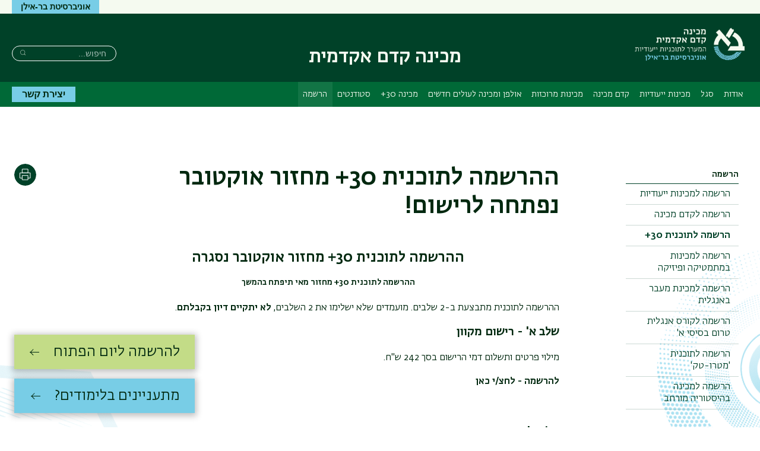

--- FILE ---
content_type: text/html; charset=UTF-8
request_url: https://mechina-kda.biu.ac.il/node/1229
body_size: 21283
content:

  

<!DOCTYPE html>
<html lang="he" dir="rtl">
<head>
  <meta charset="utf-8" />
<script async src="https://www.googletagmanager.com/gtag/js?id=G-TYZNL8E6B9"></script>
<script>window.dataLayer = window.dataLayer || [];function gtag(){dataLayer.push(arguments)};gtag("js", new Date());gtag("set", "developer_id.dMDhkMT", true);gtag("config", "G-TYZNL8E6B9", {"groups":"default","page_placeholder":"PLACEHOLDER_page_location"});</script>
<meta name="description" content="ההרשמה לתוכנית 30+ מחזור אוקטובר נסגרהההרשמה לתוכנית 30+ מחזור מאי תיפתח בהמשךההרשמה לתוכנית מתבצעת ב-2 שלבים. מועמדים שלא ישלימו את 2 השלבים, לא יתקיים דיון בקבלתם.שלב א&#039; - רישום מקווןמילוי פרטים ותשלום דמי הרישום בסך 242 ש&quot;ח. להרשמה - לחצ/י כאן שלב ב&#039; - צירוף מסמכיםבטופס ההרשמה יש לצרף את המסמכים הבאים:" />
<link rel="canonical" href="https://mechina-kda.biu.ac.il/node/1229" />
<meta name="Generator" content="Drupal 10 (https://www.drupal.org)" />
<meta name="MobileOptimized" content="width" />
<meta name="HandheldFriendly" content="true" />
<meta name="viewport" content="width=device-width, initial-scale=1.0" />
<link rel="alternate" hreflang="und" href="https://mechina-kda.biu.ac.il/node/1229" />

    <title>ההרשמה לתוכנית 30+ מחזור אוקטובר נפתחה לרישום! | מכינה קדם אקדמית</title>

                
    <link rel="stylesheet" href="https://ict.biu.ac.il/themes/dolev21/components/biu_ds/dist/css/fonts.css?20230115">
    <link rel="stylesheet" media="all" href="/sites/mechina-kda/files/css/css_rqsPEaFATZjX7mGBZypH9kPPMqiI66BRyTrOu1Zspv0.css?delta=0&amp;language=he&amp;theme=dolev21_sub&amp;include=eJxFzEEKwzAMBdEL2RXthYJlK8FE0QdLLs3tC4Umu-Etpu7SemAspVaM1mF01WMdsBBrqUIxGB9qspapkRpU3q8nHWIzs6LuN4G7SuYZAfOLDZF_v78sPpk2BRfNHqd225KfHnIQF5cvoHs6Eg" />
<link rel="stylesheet" media="all" href="/sites/mechina-kda/files/css/css_nGDBmg90CWEx5PTkKVKoNCYXra1LnHdTYRXIyYA1G0Q.css?delta=1&amp;language=he&amp;theme=dolev21_sub&amp;include=eJxFzEEKwzAMBdEL2RXthYJlK8FE0QdLLs3tC4Umu-Etpu7SemAspVaM1mF01WMdsBBrqUIxGB9qspapkRpU3q8nHWIzs6LuN4G7SuYZAfOLDZF_v78sPpk2BRfNHqd225KfHnIQF5cvoHs6Eg" />


      <style media="print">
        * { color: #000 !important }
        #interested-btn, .editors-login, #region--search-n-social,
        .page-search-n-social, .p_navigation,
        .p_tabs, .p_sidebar-first, a.leader,
        .translation-link,
        #u1stLogoContainer,
        .u1st_accBtn,
        .page-biu-logo,
        #navigation, .page-highlight, .page-utils-col,
        .print-hide { display: none !important }
        .print-display-block { display: block !important }

        .page-site-name { align-self: center }
        .page-footer { border-top: 1px solid #ccc }
        .page-node .node > ul.links { margin-top: 2rem;border-top: none }
        .container--page-main { margin-bottom: 1rem; }
      </style>
      <style media="screen">
        .page-footer a { font-weight: normal }
      </style>
      
      

</head>
<body class=" role-anonymous anonymous path-node-1229 not-front body--not-front path-node page-node-type-page sidebar-exists has-sidebar relative">
<a href="#main-content" class="visually-hidden focusable skip-link">דילוג לתוכן העיקרי</a>
<a href="#primary" class="visually-hidden focusable skip-link">דילוג לתפריט ניווט ראשי</a>



<div class="page relative">

  <div class="page-header-top is-hidden-sm-down text-decoration-none">
    <div class="container container--wider">
      <div class="row">
                                <nav role="navigation" class="page-secondary-nav page-top-nav col">
          


 <!-- STARTS <div class="region region-header-nav"> -->


  
  <div id="" class="visually-hidden" role="heading" aria-level="2">תפריט משני</div>
  

        


<ul id="superfish-menu-secondary-heb" class="menu sf-menu sf-menu-secondary-heb sf-horizontal sf-style-none rtl  secondary-menu list-reset clearfix">
  

</ul>

  


  <!-- ENDS </div>  class="region region-header-nav" -->


        </nav>

        <div class="header-utils flex-grow align-flipped col">
                                
          <a href="https://biu.ac.il/" class="button button--lightblue logo-text-biu col" target="_blank"
             title="האתר הראשי של אוניברסיטת בר-אילן">
            <span>אוניברסיטת בר-אילן</span>
          </a></div><!-- /.header-utils -->
      </div><!-- /.row -->
    </div><!-- /.container -->
  </div><!-- /.page-header-top -->

  <header id="header" class="page-header text-decoration-none" role="banner">
    <div class="container container--wider">
      <div class="row">
        <div class="col-xs-12 flex-md-up header-col-inner">
          


  




<div
  class="region-header block-branding ">

  

<div id="mobile-bottons" class="mobile-buttons is-hidden-md-up">
  <button class="btn-toggle btn-reset btn-toggle--menu relative" type="button">
    <span class="icon-burger" aria-hidden="true">
      <span class="icon-burger__bar"></span>
      <span class="icon-burger__bar"></span>
      <span class="icon-burger__bar"></span>
    </span>
    <i class="is-invisible btn-toggle--menu__text">תפריט</i>
  </button>
        
            </div>


  <div class="page-biu-logo relative">
    <a class="biu-logo-link" href="/" title="דף הבית מכינה קדם אקדמית" rel="home">
      <img
        class="biu-logo__img"
        src="/sites/mechina-kda/themes/dolev21_sub/images/d/BIULogo@3x.png?20250526"
              alt="מכינה קדם אקדמית אוניברסיטת בר-אילן"/>
          </a><!-- /.biu-logo-link -->
  </div><!-- /.page-biu-logo -->

  <div id="site-name-and-slogan"
       class="is-hidden-sm-down page-site-name-and-slogan">
      <a id="site-name" class="site-name page-site-name" data-site-name-link="/"
         href="/"
                  title="מכינה קדם אקדמית אוניברסיטת בר-אילן"
                 rel="home">
                  <span>מכינה קדם אקדמית</span>
              </a>
  </div><!-- /.site-name-and-slogan -->
</div><!-- .region-header -->



                    
<div id="region--search-n-social" class="region--search-n-social relative">
    <div id="date-layer-inner" class="page-heb-date is-hidden-sm-down"></div>
      <nav id="search-n-social" class="page-search-n-social">
      
<div class="search-block-form block block-search block-search--main inline-bl" data-drupal-selector="search-block-form" id="block-dolev21-sub-header-search" role="search">
  
      <div class="is-invisible" role="heading" aria-level="2">חיפוש</div>
    


  
    


<form action="/search/node" method="get" id="search-block-form" accept-charset="UTF-8" class="search-box__form">
  <div class="js-form-item form-item js-form-type-search form-type-search js-form-item-keys form-item-keys form-no-label">
      <label for="edit-keys" class="visually-hidden">חיפוש</label>
        <input title="הקלידו את המילים שברצונכם לחפש." placeholder="חיפוש..." class="search-box__field form-search" data-drupal-selector="edit-keys" type="search" id="edit-keys" name="keys" value="" size="15" maxlength="128" />

        </div>




  <div data-drupal-selector="edit-actions" class="form-actions" id="edit-actions">

  
  <button  class="search-box__submit btn-reset button js-form-submit" data-drupal-selector="edit-submit" type="submit" id="edit-submit" value="חיפוש" ><span class="btn__text btn__text--medium is-invisible">חיפוש</span></button>




  </div>

</form>

  </div>

    </nav>
  </div>


        </div><!-- /.col-xs-12 -->
      </div><!-- /.row -->
    </div><!-- /.container -->
  </header> <!-- /.header -->

  <nav id="navigation" role="navigation" class="text-decoration-none page-navigation page-off-canvas" aria-label="Primary navigation">
    <div class="container container--wider">
      <div class="row">
        
        <div id="primary" class="page-main-nav col-md-12 flex-md-up">
          


 <!-- STARTS <div class="region region-main-nav"> -->

<div id="block-dolev21-sub-superfish-he-dolev-sub" class="block block-superfish superfishmain block-superfishmain">
  
    
      


<ul id="superfish-main" class="menu sf-menu sf-main sf-horizontal sf-style-none rtl  main-menu list-reset clearfix">
  
<li id="main-menu-link-content7e27cd68-f2b2-402c-9d64-63ea34a060c6" class="sf-depth-1 menuparent sf-first main-menu__item"><a href="/" title="" class="sf-depth-1 menuparent main-menu__link">אודות</a><ul><li id="main-menu-link-contentf0c96aad-bd30-47a3-9304-ece262ee6885" class="sf-depth-2 sf-no-children sf-first main-menu__item"><a href="/node/1122" title="אודות" class="sf-depth-2 main-menu__link">אודות המכינה</a></li><li id="main-menu-link-contentd1807848-752f-452e-a715-9a8f1ed13f13" class="sf-depth-2 sf-no-children main-menu__item"><a href="/node/1329" title="דבר ראש המערך לתוכניות ייעודיות" class="sf-depth-2 main-menu__link">דבר ראש המערך</a></li><li id="main-menu-link-content44b331fc-1f81-4657-bfe4-6fdbde06bbb3" class="sf-depth-2 sf-no-children main-menu__item"><a href="/node/1330" title="מיקום ודרכי הגעה - מכינה קדם אקדמית" class="sf-depth-2 main-menu__link">מיקום ודרכי הגעה</a></li><li id="main-menu-link-contentf8bd9c53-25eb-40a7-b1d8-62f9b193eaf0" class="sf-depth-2 sf-no-children sf-last main-menu__item"><a href="/node/1044" title="תקנון שכר לימוד ותקנון לימודים" class="sf-depth-2 main-menu__link">תקנונים</a></li></ul></li><li id="main-menu-link-contenta0e13aa0-7be5-471f-8bf2-c8e8469840d9" class="sf-depth-1 menuparent main-menu__item"><a href="/segel_academi" title="סגל" class="sf-depth-1 menuparent main-menu__link">סגל</a><ul><li id="main-menu-link-contentd4c1d297-6655-464f-aa51-1fb963e166ab" class="sf-depth-2 sf-no-children sf-first main-menu__item"><a href="/segel_academi" title="סגל אקדמי" class="sf-depth-2 main-menu__link">סגל אקדמי</a></li><li id="main-menu-link-content122c7ffc-00ff-4b01-a78a-d418a5ba98da" class="sf-depth-2 sf-no-children sf-last main-menu__item"><a href="/node/673" title="סגל מנהלי" class="sf-depth-2 main-menu__link">סגל מנהלי</a></li></ul></li><li id="main-menu-link-contentc8985ac1-087b-4bfc-9fb4-639d676d7ce7" class="sf-depth-1 menuparent main-menu__item"><a href="/902" title="מכינות ייעודיות למדעים מדויקים, מדעי החיים ומדעי החברה" class="sf-depth-1 menuparent main-menu__link">מכינות ייעודיות</a><ul><li id="main-menu-link-content4532b20b-c102-4a49-ac46-32caf2ef029a" class="sf-depth-2 sf-no-children sf-first main-menu__item"><a href="/node/686" title="מכינה להנדסה " class="sf-depth-2 main-menu__link">מכינה ייעודית להנדסה ומדעים מדויקים</a></li><li id="main-menu-link-content145c5013-682e-40fe-b322-10659ea3857b" class="sf-depth-2 sf-no-children main-menu__item"><a href="/node/968" title="מכינה ייעודית להנדסה ומדעים מדויקים" class="sf-depth-2 main-menu__link">תוכנית &#039;מטרו-טק&#039;</a></li><li id="main-menu-link-content38c4f3af-fab9-403e-aa88-1a8062d5a57e" class="sf-depth-2 sf-no-children main-menu__item"><a href="/node/704" title="מכינה ייעודית למדעי הטבע והחיים" class="sf-depth-2 main-menu__link">מכינה ייעודית למדעי הטבע והחיים</a></li><li id="main-menu-link-content4e7088c1-a987-45d2-89be-5897d2001829" class="sf-depth-2 sf-no-children sf-last main-menu__item"><a href="/node/689" title="מכינה ייעודית למדעי החברה, היהדות והרוח" class="sf-depth-2 main-menu__link">מכינה ייעודית למדעי החברה והרוח</a></li></ul></li><li id="main-menu-link-content9095821a-b835-4285-a50a-0c7d4d73e40a" class="sf-depth-1 sf-no-children main-menu__item"><a href="/pre_preparatory_course" title="קדם מכינה" class="sf-depth-1 main-menu__link">קדם מכינה</a></li><li id="main-menu-link-contentac3632c7-9e57-4a4c-83a5-ac6c54c9eae5" class="sf-depth-1 menuparent main-menu__item"><a href="/node/613" title="מסלולי לימוד" class="sf-depth-1 menuparent main-menu__link">מכינות מרוכזות</a><ul><li id="main-menu-link-content091c09a5-9879-4c3c-a18a-8c36bb874717" class="sf-depth-2 sf-no-children sf-first main-menu__item"><a href="/node/1108" title="מכינה במתמטיקה 5 יח&quot;ל" class="sf-depth-2 main-menu__link">מכינה במתמטיקה 5 יח&quot;ל</a></li><li id="main-menu-link-content045105ba-d3e3-49ed-a54d-2070a09e8865" class="sf-depth-2 sf-no-children main-menu__item"><a href="/node/1109" title="מכינה במתמטיקה 4 יח&quot;ל" class="sf-depth-2 main-menu__link">מכינה במתמטיקה 4 יח&quot;ל</a></li><li id="main-menu-link-content4d3b19aa-e50e-4f87-8f35-6158a7001ff9" class="sf-depth-2 sf-no-children main-menu__item"><a href="/node/1110" title="מכינה בפיזיקה 5 יח&quot;ל" class="sf-depth-2 main-menu__link">מכינה בפיזיקה 5 יח&quot;ל</a></li><li id="main-menu-link-content9adefcf2-9fe9-4460-a8e7-41bb5c326ecb" class="sf-depth-2 sf-no-children main-menu__item"><a href="/english_preparatory" title="מכינה באנגלית" class="sf-depth-2 main-menu__link">מכינת מעבר באנגלית</a></li><li id="main-menu-link-content1ebafa3e-2f72-4fbe-b643-5dffa1ff29b9" class="sf-depth-2 sf-no-children main-menu__item"><a href="/leve-a-pre-english-basic-course" title="קורס אנגלית טרום בסיסי א&#039;" class="sf-depth-2 main-menu__link">קורס אנגלית טרום בסיסי א&#039;</a></li><li id="main-menu-link-content025eb8dc-8ba1-4ead-b1c8-90aae1386cf8" class="sf-depth-2 sf-no-children main-menu__item"><a href="/node/1270" title="מכינה בהיסטוריה מורחב - השלמה ל-5 יחידות לימוד" class="sf-depth-2 main-menu__link">מכינה בהיסטוריה מורחב</a></li><li id="main-menu-link-contentab411b07-d449-4e0b-a93d-5880bec32145" class="sf-depth-2 sf-no-children main-menu__item"><a href="/node/1277" title="מכינה במוזיקה" class="sf-depth-2 main-menu__link">מכינה במוזיקה</a></li><li id="main-menu-link-content2a0f1405-7740-4d94-9c0b-df644761476d" class="sf-depth-2 sf-no-children main-menu__item"><a href="/arabic-preparatory-course" title="קורס ערבית - מכינת מעבר בערבית" class="sf-depth-2 main-menu__link">קורס ערבית, קורס בערבית, שיעורי ערבית</a></li></ul></li><li id="main-menu-link-content543d2ab9-3bdd-47c6-b805-9fb7d8496919" class="sf-depth-1 sf-no-children main-menu__item"><a href="https://mechina-kda.biu.ac.il/node/1391" class="sf-depth-1 sf-external main-menu__link">אולפן ומכינה לעולים חדשים</a></li><li id="main-menu-link-contenta1c20d2f-83d1-43a8-a1d7-b5214a6bda42" class="sf-depth-1 menuparent main-menu__item"><a href="/prepares-30" title="מכינת 30+" class="sf-depth-1 menuparent main-menu__link">מכינה 30+</a><ul><li id="main-menu-link-content04efa87a-7d5f-44c5-bf70-3b222bbd0421" class="sf-depth-2 sf-no-children sf-first main-menu__item"><a href="/node/1207" title="תוכנית הלימודים" class="sf-depth-2 main-menu__link">תוכנית הלימודים</a></li><li id="main-menu-link-content05e4267b-db32-4511-89ca-a0484579b4b7" class="sf-depth-2 sf-no-children main-menu__item"><a href="/node/1208" title="תוכנית 30+ - תנאי קבלה וסדרי רישום" class="sf-depth-2 main-menu__link">תנאי קבלה</a></li><li id="main-menu-link-content19fb84bf-1644-4e38-a920-ea2c7bbac1c4" class="sf-depth-2 sf-no-children main-menu__item"><a href="/node/1222" title="סיום לימודים וקבלה ללימודים אקדמיים באוניברסיטת בר אילן" class="sf-depth-2 main-menu__link">סיום לימודים במכינת 30+</a></li><li id="main-menu-link-content6e7e37e5-80c4-4d8b-a753-9738e5cc90b3" class="sf-depth-2 menuparent sf-last main-menu__item"><a href="/partial_matriculation_certificate_over_30" title="בעלי תעודת בגרות חלקית מעל גיל 30? כך תגדילו את סיכויי הקבלה לאוניברסיטה!" class="sf-depth-2 menuparent main-menu__link">מידע נוסף</a><ul><li id="main-menu-link-contentd4885e48-f6ae-4a5c-89d7-49238e26fe34" class="sf-depth-3 sf-no-children sf-first main-menu__item"><a href="/partial_matriculation_certificate_over_30" title="תעודת בגרות חלקית מעל גיל 30, תעודת בגרות חלקית, בגרות חלקית" class="sf-depth-3 main-menu__link">בעלי תעודת בגרות חלקית מעל גיל 30</a></li><li id="main-menu-link-content6a118a32-3880-4361-94b4-f17e67b49d75" class="sf-depth-3 sf-no-children main-menu__item"><a href="/second_career" title="קריירה שנייה, קריירה שנייה בגיל 40, קריירה שנייה רעיונות" class="sf-depth-3 main-menu__link">קריירה שנייה</a></li><li id="main-menu-link-contentad4f7034-baed-4b0d-b7d3-4e69669e3370" class="sf-depth-3 sf-no-children main-menu__item"><a href="/what_profession_to_learn_at_30" title="איזה מקצוע כדאי ללמוד בגיל 30, תואר בגיל 30 ללא בגרות, מה כדאי ללמוד בגיל 30" class="sf-depth-3 main-menu__link">איזה מקצוע כדאי ללמוד בגיל 30?</a></li><li id="main-menu-link-contenta01e304a-2034-480d-a3e6-370728ad1239" class="sf-depth-3 sf-no-children main-menu__item"><a href="/professional_retraining" title="הסבה מקצועית, הסבה מקצועית בגיל 40, הסבה מקצועית בגיל 50" class="sf-depth-3 main-menu__link">הסבה מקצועית לבני 30+ ו-40+</a></li><li id="main-menu-link-content88b66797-684e-4029-91c0-4e2fa7225620" class="sf-depth-3 sf-no-children main-menu__item"><a href="/Higher_education_without_matriculation" title="השכלה גבוהה, השכלה גבוהה בישראל, השכלה גבוהה ללא בגרות" class="sf-depth-3 main-menu__link">השכלה גבוהה ללא בגרות בגיל 30</a></li><li id="main-menu-link-content73b40dff-9618-4675-84d4-6b167230f35e" class="sf-depth-3 sf-no-children main-menu__item"><a href="/adult_bachelors_degree" title="לימודי תואר ראשון למבוגרים, לימוד תואר ראשון למבוגרים, לימודים למבוגרים באוניברסיטה" class="sf-depth-3 main-menu__link">לימודי תואר ראשון למבוגרים</a></li><li id="main-menu-link-content4dfbbe18-e93b-4bfd-bfbb-b1ee90adb034" class="sf-depth-3 sf-no-children main-menu__item"><a href="/education_over_the_age_of_40" title="לימודים מעל גיל 40, לימודים מעל גיל 40 ללא בגרות, מלגת לימודים מעל גיל 40" class="sf-depth-3 main-menu__link">לימודים מעל גיל 40</a></li><li id="main-menu-link-content713f36ed-2a75-4075-9012-7423ed41a62f" class="sf-depth-3 sf-no-children main-menu__item"><a href="/studies_at_the_age_of_50" title="לימודים בגיל 50, לימודים מעל גיל 50, לימודים אקדמיים מעל גיל 50" class="sf-depth-3 main-menu__link">לימודים בגיל 50</a></li><li id="main-menu-link-content30d399fb-96b9-4949-81fa-3713dbc3989b" class="sf-depth-3 sf-no-children main-menu__item"><a href="/without_matriculation_studies" title="לימודים ללא בגרות, תואר ראשון ללא בגרות, תואר ללא בגרות" class="sf-depth-3 main-menu__link">לימודים ללא בגרות</a></li><li id="main-menu-link-content114bb604-29a1-4ed9-8e4a-254eea972561" class="sf-depth-3 sf-no-children main-menu__item"><a href="/b_a_at_the_age_of_50" title="תואר ראשון לבני 50, לימודי תואר ראשון למבוגרים, להתחיל מחדש בגיל 50" class="sf-depth-3 main-menu__link">תואר ראשון לבני 50</a></li><li id="main-menu-link-content02a30b71-4bde-4ba1-8ef1-6e53a23f5252" class="sf-depth-3 sf-no-children main-menu__item"><a href="/Social_work_studies_over_30" title="לימודי עבודה סוציאלית מעל גיל 30, הסבה לעבודה סוציאלית, לימודי עבודה סוציאלית מעל גיל 40" class="sf-depth-3 main-menu__link">לימודי עבודה סוציאלית מעל גיל 30</a></li><li id="main-menu-link-content9c422dca-a631-4aae-bfc3-35a3f216216a" class="sf-depth-3 sf-no-children main-menu__item"><a href="/academic_literacy" title="אוריינות אקדמית, אוריינות אקדמית בר-אילן, אוריינות אקדמית מה זה" class="sf-depth-3 main-menu__link">אוריינות אקדמית</a></li><li id="main-menu-link-contentc3f4036d-575e-472d-805a-361a979ec3b7" class="sf-depth-3 sf-no-children main-menu__item"><a href="/completion-of-adult-education" title="השלמת השכלה למבוגרים" class="sf-depth-3 main-menu__link">השלמת השכלה למבוגרים</a></li><li id="main-menu-link-content7978fb0c-7aa6-4f25-9618-8dc98625ca7a" class="sf-depth-3 sf-no-children main-menu__item"><a href="/professional-development" title="התפתחות מקצועית, התפתחות מקצועית בעבודה, התפתחות מקצועית אישית" class="sf-depth-3 main-menu__link">התפתחות מקצועית אפשרית בכל גיל</a></li><li id="main-menu-link-content08818921-bf11-4474-b36e-cd0f764bd49f" class="sf-depth-3 sf-no-children main-menu__item"><a href="/what-to-study-at-the-age-of-60" title="מה ללמוד בגיל 60?, לימודים בגיל 60, תואר בגיל 60" class="sf-depth-3 main-menu__link">מה ללמוד בגיל 60?</a></li><li id="main-menu-link-content8b3fa128-6b88-4f31-82bc-043e9086ae16" class="sf-depth-3 sf-no-children sf-last main-menu__item"><a href="/occupational-change" title="שינוי תעסוקתי, שינוי כיוון תעסוקתי, שינוי תעסוקתי בגיל 40" class="sf-depth-3 main-menu__link">שינוי תעסוקתי</a></li></ul></li></ul></li><li id="main-menu-link-content4c67be63-e152-4cb2-b954-735c7e643f14" class="sf-depth-1 menuparent main-menu__item"><a href="/" title="סטודנטים" class="sf-depth-1 menuparent main-menu__link">סטודנטים</a><ul><li id="main-menu-link-content3b5d5e94-937b-4a40-94bb-35d54e0e0b77" class="sf-depth-2 sf-no-children sf-first main-menu__item"><a href="/node/1111" title="לוחות זמנים" class="sf-depth-2 main-menu__link">לוח זמנים של המכינה</a></li><li id="main-menu-link-contentad1e322b-4962-45f9-b923-cfa3c0e3e404" class="sf-depth-2 menuparent main-menu__item"><a href="/node/1332" title="מבחני קבלה למכינה" class="sf-depth-2 menuparent main-menu__link">מבחני קבלה למכינה</a><ul><li id="main-menu-link-content0199ca64-2db6-49f1-b901-6b4b78466b9a" class="sf-depth-3 sf-no-children sf-first main-menu__item"><a href="/meimad_test" title="מבחן מימד" class="sf-depth-3 main-menu__link">מבחן מימ&quot;ד</a></li><li id="main-menu-link-content19a03d62-f8a6-4dad-9298-17833b4cf84d" class="sf-depth-3 menuparent main-menu__item"><a href="/node/707" title="מבחן התאמה במתמטיקה ל 4/5 יח&quot;ל תשע&quot;ו" class="sf-depth-3 menuparent main-menu__link">מבחן התאמה במתמטיקה</a><ul><li id="main-menu-link-contentc34bd6f6-bbbb-4c23-9a03-babd4e19d5b2" class="sf-depth-4 sf-no-children sf-first main-menu__item"><a href="/node/710" title="חומר הלימוד ומבחן התאמה לדוגמה" class="sf-depth-4 main-menu__link">חומרי לימוד למבחן התאמה במתמטיקה - טבע / חברה</a></li><li id="main-menu-link-content62b75358-f5a3-4b95-a97d-e71747556970" class="sf-depth-4 sf-no-children sf-last main-menu__item"><a href="/node/1138" title="חומרי לימוד למבחן התאמה במתמטיקה - מדויקים" class="sf-depth-4 main-menu__link">חומרי לימוד למבחן התאמה במתמטיקה - מדויקים</a></li></ul></li><li id="main-menu-link-content32652110-b4ed-4174-8b68-fb5847a475ce" class="sf-depth-3 sf-no-children main-menu__item"><a href="/yael-test" title="בחינת יע&quot;ל היא בחינת ידע בעברית המיועדת לנבחנים ששפת אימם אינה עברית. 
החל מהרישום לשנה״ל תשפ״א, סף הקבלה למכינה יעמוד על ציון 85." class="sf-depth-3 main-menu__link">מבחן יע&quot;ל / יעלנט</a></li><li id="main-menu-link-contentdf741555-6c49-4d46-8143-e0c00280340f" class="sf-depth-3 sf-no-children sf-last main-menu__item"><a href="/amiraam_test_preparation_course" title="מבחן אמירם, קורס הכנסה למבחן אמירם" class="sf-depth-3 main-menu__link">בחינת אמירנט</a></li></ul></li><li id="main-menu-link-contentd750c879-59ef-4ac1-9c58-5ebdc8ca2ecf" class="sf-depth-2 menuparent main-menu__item"><a href="/node/1333" title="תוכניות מלוות במכינה" class="sf-depth-2 menuparent main-menu__link">תוכניות מלוות</a><ul><li id="main-menu-link-contentb26533a2-abba-4389-a413-5c2dda14e656" class="sf-depth-3 sf-no-children sf-first main-menu__item"><a href="/Ethiopian_immigrants_in_academy" title="תוכנית יואל- יוצאי אתיופיה לאקדמיה איכותית" class="sf-depth-3 main-menu__link">תוכנית יואל</a></li><li id="main-menu-link-content84e6cdb8-2222-4209-bbf4-cc3f0c22dfd8" class="sf-depth-3 sf-no-children main-menu__item"><a href="/the_feuerstein_program" title="תוכנית פוירשטיין" class="sf-depth-3 main-menu__link">תוכנית פוירשטיין</a></li></ul></li><li id="main-menu-link-content4a7c8f21-9b63-4aba-a985-7e90f0248302" class="sf-depth-2 menuparent main-menu__item"><a href="/node/1334" title="קבלה לתואר ראשון" class="sf-depth-2 menuparent main-menu__link">קבלה לתואר</a><ul><li id="main-menu-link-content2677f9e3-7eb4-4376-8b2f-e7c34d018bc9" class="sf-depth-3 sf-no-children sf-first main-menu__item"><a href="/node/851" title="חישוב תעודת מכינה ייעודית" class="sf-depth-3 main-menu__link">איך משוקלל ממוצע המכינה?</a></li><li id="main-menu-link-content58c63f5c-9a7e-4c14-b9e7-6c34c498371e" class="sf-depth-3 sf-no-children main-menu__item"><a href="/node/1118" title="הערכת סיכויי הקבלה לתואר" class="sf-depth-3 main-menu__link">הערכת סיכויי הקבלה לתואר</a></li><li id="main-menu-link-content1d8db323-ae50-4cc1-931b-9f2b48e57164" class="sf-depth-3 sf-no-children main-menu__item"><a href="/node/1378" class="sf-depth-3 main-menu__link">בחינת סף במתמטיקה לבוגרי מכינות אחרות</a></li><li id="main-menu-link-contentb183e6ad-deab-42fb-a55f-a9668e305e05" class="sf-depth-3 sf-no-children main-menu__item"><a href="/node/1178" title="מרכז לייעוץ לימודים באוניברסיטת בר אילן" class="sf-depth-3 main-menu__link">מרכז לייעוץ לימודים</a></li><li id="main-menu-link-content65e6208f-352a-45c4-bf91-c4a9fec30be7" class="sf-depth-3 sf-no-children sf-last main-menu__item"><a href="/node/118" title="פטורים" class="sf-depth-3 main-menu__link">פטורים</a></li></ul></li><li id="main-menu-link-contentb48be455-bd9d-49b0-87c8-6f7beb73e22f" class="sf-depth-2 menuparent main-menu__item"><a href="/node/1335" title="מידע אודות בחינות" class="sf-depth-2 menuparent main-menu__link">בחינות</a><ul><li id="main-menu-link-contentcf80692f-b081-4fd7-ba3a-8b985d5d2ec4" class="sf-depth-3 sf-no-children sf-first main-menu__item"><a href="/learning_disabilities" title="לקויות למידה והתאמות בבחינות" class="sf-depth-3 main-menu__link">לקויות למידה והתאמות בבחינות</a></li><li id="main-menu-link-contentd1e3f200-eb99-4dfd-9e40-fe586625b47b" class="sf-depth-3 sf-no-children main-menu__item"><a href="/node/1174" title="הגשת בקשה למועד ג&#039;" class="sf-depth-3 main-menu__link">בקשה למועד ג&#039;</a></li><li id="main-menu-link-contente8750e56-b2d0-4fbd-a68c-8f14476596e1" class="sf-depth-3 sf-no-children main-menu__item"><a href="/node/913" title="" class="sf-depth-3 main-menu__link">שיפור ציון בתום המכינה</a></li><li id="main-menu-link-contentb3a506c0-13b5-4bbe-9b56-4fcdf3dbdf2e" class="sf-depth-3 sf-no-children sf-last main-menu__item"><a href="/node/1224" title="נוהל בחינות" class="sf-depth-3 main-menu__link">נוהלי בחינות</a></li></ul></li><li id="main-menu-link-content8cdbee08-61bd-418a-9b81-a97e7a1ff113" class="sf-depth-2 menuparent main-menu__item"><a href="/node/1336" title="שכר לימוד ומלגות" class="sf-depth-2 menuparent main-menu__link">שכר לימוד ומלגות</a><ul><li id="main-menu-link-content4c6c7e7e-2852-4b86-a347-4802ca4fa032" class="sf-depth-3 sf-no-children sf-first main-menu__item"><a href="/preparatory_scholarship" title="" class="sf-depth-3 main-menu__link">מלגות</a></li><li id="main-menu-link-contentf99e134e-c746-4ca2-8cf2-211e0f65dd2b" class="sf-depth-3 sf-no-children main-menu__item"><a href="/node/450" title="שכר לימוד ותשלומים נלווים" class="sf-depth-3 main-menu__link">שכר לימוד</a></li><li id="main-menu-link-content622411eb-43be-4f7d-90a7-95856fcf0e21" class="sf-depth-3 sf-no-children main-menu__item"><a href="/melgo-scholarship" title="מלגת מלגו: כל מה שחשוב לדעת על מלגת מל go" class="sf-depth-3 main-menu__link">מלגת מלגו: על מלגת מל go</a></li><li id="main-menu-link-contentc9a994d7-97f2-4f0d-9b38-a874f99a7a59" class="sf-depth-3 sf-no-children sf-last main-menu__item"><a href="/ministry_of_education_scholarship" title="מלגת משרד החינוך" class="sf-depth-3 main-menu__link">מלגת משרד החינוך</a></li></ul></li><li id="main-menu-link-content16a4f1be-f041-449d-9a53-0f50593a6c28" class="sf-depth-2 sf-no-children main-menu__item"><a href="/psychometric_course" title="" class="sf-depth-2 main-menu__link">קורס פסיכומטרי</a></li><li id="main-menu-link-content89ae02ed-02b8-4b01-9100-9887efd9bd9f" class="sf-depth-2 sf-no-children main-menu__item"><a href="/node/123" title="כללים אקדמים" class="sf-depth-2 main-menu__link">כללים אקדמיים</a></li><li id="main-menu-link-contentcd8ea8c0-72a0-42ee-bf99-d034faa15b8d" class="sf-depth-2 menuparent sf-last main-menu__item"><a href="/study_consulting" title="מידע נוסף" class="sf-depth-2 menuparent main-menu__link">מידע נוסף</a><ul><li id="main-menu-link-contentb315d264-010d-4ea7-abe4-ef7608522627" class="sf-depth-3 menuparent sf-first main-menu__item"><a href="/medical_studies_preparatory" title="מידע נוסף" class="sf-depth-3 menuparent main-menu__link">מכינות ממוקדות</a><ul><li id="main-menu-link-content60e4ba66-2413-42fc-bb4d-76e980334790" class="sf-depth-4 sf-no-children sf-first main-menu__item"><a href="/medical_studies_preparatory" title="מכינה לרפואה: מכינה ללימודי רפואה בבר אילן" class="sf-depth-4 main-menu__link">מכינה לרפואה</a></li><li id="main-menu-link-content006c2009-bec2-4ff7-94d6-e41139643725" class="sf-depth-4 sf-no-children main-menu__item"><a href="/nursing_preparatory" title="מכינה לסיעוד: מכינה ללימודי סיעוד בבר אילן" class="sf-depth-4 main-menu__link">מכינה לסיעוד</a></li><li id="main-menu-link-content0161649f-88f3-4301-9c2a-1f6bb5d2e347" class="sf-depth-4 sf-no-children main-menu__item"><a href="/architecture_preparatory" title="מכינה לאדריכלות: מכינה ללימודי אדריכלות בבר אילן" class="sf-depth-4 main-menu__link">מכינה לאדריכלות</a></li><li id="main-menu-link-content282e6857-de88-4afb-ae6c-4580f5cd289e" class="sf-depth-4 sf-no-children main-menu__item"><a href="/computer_science_preparatory" title="מכינה למדעי המחשב: מכינה ללימודי מדעי המחשב בבר אילן" class="sf-depth-4 main-menu__link">מכינה למדעי המחשב</a></li><li id="main-menu-link-content21980c5e-983c-42a5-8c7f-8822b1907573" class="sf-depth-4 sf-no-children main-menu__item"><a href="/law_preparatory" title="מכינה למשפטים: מכינה ללימודי משפטים בבר אילן" class="sf-depth-4 main-menu__link">מכינה למשפטים</a></li><li id="main-menu-link-content68310ce6-381b-4bbf-b40e-1f958893c07b" class="sf-depth-4 sf-no-children main-menu__item"><a href="/biotechnology_preparatory" title="מכינה לביוטכנולוגיה ומדעי החיים: מכינה ללימודי ביוטכנולוגיה ומדעי החיים" class="sf-depth-4 main-menu__link">מכינה לביוטכנולוגיה ומדעי החיים</a></li><li id="main-menu-link-content137dade7-fc33-4ead-929c-a6cfe19b7367" class="sf-depth-4 sf-no-children main-menu__item"><a href="/social_work_preparatory" title="מכינה לעבודה סוציאלית: מכינה ללימודי עבודה סוציאלית " class="sf-depth-4 main-menu__link">מכינה לעבודה סוציאלית</a></li><li id="main-menu-link-content58dc1e55-89dc-47a3-8780-693184270724" class="sf-depth-4 sf-no-children main-menu__item"><a href="/psychology_preparatory" title="מכינה לפסיכולוגיה: מכינה ללימודי פסיכולוגיה בבר אילן" class="sf-depth-4 main-menu__link">מכינה לפסיכולוגיה</a></li><li id="main-menu-link-content8321df36-1243-4507-b86f-b4917cc672ff" class="sf-depth-4 sf-no-children main-menu__item"><a href="/academic_nurse" title="אחות אקדמאית, אחות אקדמאית לימודים, תואר באחיות" class="sf-depth-4 main-menu__link">אחות אקדמאית</a></li><li id="main-menu-link-content0cdc9b7e-5aae-4632-ad9a-9ba7c4dcf6ac" class="sf-depth-4 sf-no-children main-menu__item"><a href="/preparatory_physiotherapy_communication_clinics" title="מכינה לקלינאות תקשורת, מכינה לפיזיותרפיה,  מכינה לקלינאות תקשורת בר אילן" class="sf-depth-4 main-menu__link">מכינה לקלינאות תקשורת ולפיזיותרפיה</a></li><li id="main-menu-link-content8b9cc8ca-0293-4b4b-8127-6a9efff44325" class="sf-depth-4 sf-no-children sf-last main-menu__item"><a href="/technological_preparatory_course" title="מכינה טכנולוגית, מכינה טכנולוגית מה זה, מכינה טכנולוגית תנאי קבלה" class="sf-depth-4 main-menu__link">מכינה טכנולוגית</a></li></ul></li><li id="main-menu-link-contentb3adffc3-c410-49e1-a26e-db895e9947b8" class="sf-depth-3 sf-no-children main-menu__item"><a href="/how_to_complete_matriculation_certificate" title="איך משלימים בגרויות, איך משלימים בגרות במתמטיקה, השלמת בגרויות לחרדים" class="sf-depth-3 main-menu__link">איך משלימים בגרויות?</a></li><li id="main-menu-link-content8cbec791-a790-4f2c-a51c-edd4af58c458" class="sf-depth-3 sf-no-children main-menu__item"><a href="/history-matriculation-exam-prep" title="בגרות בהיסטוריה, הכנה לבגרות בהיסטוריה, השלמת בגרות בהיסטוריה" class="sf-depth-3 main-menu__link">הכנה לבגרות בהיסטוריה</a></li><li id="main-menu-link-content64d8248c-1b16-4035-b454-1fc136a12c14" class="sf-depth-3 sf-no-children main-menu__item"><a href="/academic-writing" title="כתיבה אקדמית, כללי כתיבה אקדמית, קורס כתיבה אקדמית" class="sf-depth-3 main-menu__link">לימודי כתיבה אקדמית מדעית</a></li><li id="main-menu-link-content4c00b86c-ea04-4546-b812-cfcadf93050a" class="sf-depth-3 sf-no-children main-menu__item"><a href="/research-methods" title="לימודי מתודולוגיה ושיטות מחקר" class="sf-depth-3 main-menu__link">לימודי מתודולוגיה ושיטות מחקר</a></li><li id="main-menu-link-content3974608d-d576-442e-8905-2b51a60edf0f" class="sf-depth-3 sf-no-children main-menu__item"><a href="/preparatory-after-the-army" title="מכינה אחרי צבא באוניברסיטת בר-אילן - חממה לטיפוח וקידום משוחררי צה&quot;ל ושירות לאומי" class="sf-depth-3 main-menu__link">מכינה אחרי צבא ושירות לאומי</a></li><li id="main-menu-link-contentd9c41199-9d56-4765-a977-9695e3f5f066" class="sf-depth-3 sf-no-children main-menu__item"><a href="/veterans-grant" title="מענק לחיילים משוחררים, מענק חיילים משוחררים, מענק לימודים לחיילים משוחררים" class="sf-depth-3 main-menu__link">מענק לחיילים משוחררים</a></li><li id="main-menu-link-content152b23e3-7b56-4d82-bed5-daced4ec0a14" class="sf-depth-3 sf-no-children main-menu__item"><a href="/learning-strategies-course" title="קורס אסטרטגיות למידה, קורס מיומנויות למידה, קורס אסטרטגיות למידה לסטודנטים" class="sf-depth-3 main-menu__link">קורס אסטרטגיות למידה</a></li><li id="main-menu-link-content3ccc283b-ba41-48d9-8f72-ac5341d7245c" class="sf-depth-3 sf-no-children main-menu__item"><a href="/equal-opportunities-in-education" title="שוויון הזדמנויות בחינוך, שוויון הזדמנויות בחינוך מאמר, שוויון הזדמנויות בחינוך ישראל" class="sf-depth-3 main-menu__link">שוויון הזדמנויות בחינוך</a></li><li id="main-menu-link-content00b8e77a-eca8-49e4-bcd5-5ab76b9e41e7" class="sf-depth-3 sf-no-children main-menu__item"><a href="/improving-matriculation-scores" title="שיפור בגרויות אחרי התיכון, שיפור ציוני בגרות, שיפור בגרויות בצבא" class="sf-depth-3 main-menu__link">שיפור בגרויות אחרי התיכון או בזמן הצבא</a></li><li id="main-menu-link-content5ace917c-11ad-4c09-94be-56e30e1deeff" class="sf-depth-3 sf-no-children main-menu__item"><a href="/architecture-admission-requirements" title="תנאי קבלה אדריכלות, תנאי קבלה אדריכלות תל אביב, תנאי קבלה אדריכלות אוניברסיטת תל אביב" class="sf-depth-3 main-menu__link">תנאי קבלה אדריכלות</a></li><li id="main-menu-link-content8219ad05-9e7c-471d-80e3-936a6649d12d" class="sf-depth-3 sf-no-children main-menu__item"><a href="/what-to-do-after-the-army" title="מה לעשות אחרי הצבא, מה לעשות אחרי השחרור, מה עושים אחרי השחרור" class="sf-depth-3 main-menu__link">מה לעשות אחרי הצבא ושירות לאומי?</a></li><li id="main-menu-link-content8621f48c-669a-4dbe-ad30-29dfa74d948f" class="sf-depth-3 menuparent sf-last main-menu__item"><a href="/study_consulting" title="ייעוץ לימודים, הכוונה ללימודים" class="sf-depth-3 menuparent main-menu__link">ייעוץ לימודים והכוונה ללימודים</a><ul><li id="main-menu-link-contente66bf637-e33b-49d6-9525-09d5675fc87b" class="sf-depth-4 sf-no-children sf-first main-menu__item"><a href="/guidance_for_released_soldiers" title="הכוונה לחיילים משוחררים, הכוונה לחיילים משוחררים מלגות, הכוונה לחיילים משוחררים השלמת בגרויות" class="sf-depth-4 main-menu__link">הכוונה לחיילים משוחררים</a></li><li id="main-menu-link-content00b430d6-bc48-4b50-864f-200fc33a83fa" class="sf-depth-4 sf-no-children main-menu__item"><a href="/what_is_a_preparatory_program" title="מה זה מכינה, מה זה מכינה באוניברסיטה, מכינה לפני תואר" class="sf-depth-4 main-menu__link">מה זה מכינה באוניברסיטה</a></li><li id="main-menu-link-content202c3a75-ca03-4993-9848-959ee46a4c03" class="sf-depth-4 sf-no-children main-menu__item"><a href="/what_suits_me_to_learn" title="מה מתאים לי ללמוד, מה מתאים לי ללמוד לתואר ראשון, לא יודע מה מתאים לי ללמוד" class="sf-depth-4 main-menu__link">מה מתאים לי ללמוד?</a></li><li id="main-menu-link-content50b7c6cc-f5dd-46e7-a8c7-75dc0df8dddb" class="sf-depth-4 sf-no-children main-menu__item"><a href="/professions_of_the_future" title="מקצועות העתיד, מהם מקצועות העתיד, מקצועות העתיד בישראל" class="sf-depth-4 main-menu__link">מקצועות העתיד</a></li><li id="main-menu-link-content63e2376e-dab4-4890-a2b5-297f831267e9" class="sf-depth-4 sf-no-children main-menu__item"><a href="/test_anxiety" title="חרדת בחינות, התמודדות עם חרדת בחינות, חרדת בחינות טיפול" class="sf-depth-4 main-menu__link">חרדת בחינות</a></li><li id="main-menu-link-content4e214346-d720-4594-a471-d8fa66b835bc" class="sf-depth-4 sf-no-children main-menu__item"><a href="/benefits_for_students" title="הטבות לסטודנטים, הטבות לסטודנטים בביטוח לאומי, הטבות לסטודנטים בבנקים" class="sf-depth-4 main-menu__link">הטבות לסטודנטים</a></li><li id="main-menu-link-contentc25149d1-d5b3-4732-8aaf-ed23f9cdf40f" class="sf-depth-4 sf-no-children main-menu__item"><a href="/what_do_you_study_in_preparatory_program" title="מה לומדים במכינה, מה לומדים במכינה קדם אקדמית, מה לומדים במכינה 30+" class="sf-depth-4 main-menu__link">מה לומדים במכינה?</a></li><li id="main-menu-link-content924afdaa-5968-407b-9a5c-038496c319ed" class="sf-depth-4 sf-no-children main-menu__item"><a href="/Completing_matriculation_mathematics" title="השלמת בגרויות במתמטיקה, השלמת בגרויות במתמטיקה בר אילן, השלמת בגרויות במתמטיקה 4 יחידות" class="sf-depth-4 main-menu__link">השלמת בגרויות במתמטיקה</a></li><li id="main-menu-link-content7c5bfa49-9dfb-4bae-a8cf-bfc3a4cfdedf" class="sf-depth-4 sf-no-children main-menu__item"><a href="/Student_card" title="כרטיס סטודנט, תעודת סטודנט, כרטיס סטודנט בינלאומי" class="sf-depth-4 main-menu__link">כרטיס סטודנט ותעודת סטודנט</a></li><li id="main-menu-link-content1da273e5-0d94-4fbd-9f56-24beae2e15db" class="sf-depth-4 sf-no-children main-menu__item"><a href="/releast_soldiers_and_national_service_deposit" title="פיקדון חיילים משוחררים, פיקדון חיילים משוחררים אחרי 5 שנים, פיקדון חיילים משוחררים חוק חדש" class="sf-depth-4 main-menu__link">פיקדון חיילים משוחררים ושירות לאומי</a></li><li id="main-menu-link-content893d0d0a-7126-4fa3-8271-f05fdaf232f0" class="sf-depth-4 sf-no-children main-menu__item"><a href="/students_dormitories" title="מעונות סטודנטים, מעונות הסטודנטים בר אילן, מעונות סטודנטים רמת גן" class="sf-depth-4 main-menu__link">מעונות סטודנטים</a></li><li id="main-menu-link-content4415cd94-695f-42cd-b6c1-bd7c650d24d1" class="sf-depth-4 sf-no-children main-menu__item"><a href="/free_professions" title="מקצועות חופשיים, מקצועות חופשיים רשימה, מקצועות חופשיים מבוקשים" class="sf-depth-4 main-menu__link">מקצועות חופשיים</a></li><li id="main-menu-link-content3aecb713-9b80-4461-a1af-06691db146af" class="sf-depth-4 sf-no-children main-menu__item"><a href="/work_for_students" title="עבודה לסטודנטים, עבודה לסטודנטים בתל אביב, עבודה לסטודנטים במרכז" class="sf-depth-4 main-menu__link">עבודה לסטודנטים</a></li><li id="main-menu-link-content91f2cec8-629d-4668-9772-e018fc00026d" class="sf-depth-4 sf-no-children main-menu__item"><a href="/diagnosis_of_learning_disabilities_for_students" title="לקויות למידה, אבחון לקויות למידה, אבחון לקויות למידה לסטודנטים" class="sf-depth-4 main-menu__link">אבחון לקויות למידה לסטודנטים</a></li><li id="main-menu-link-content7c80a2d6-0972-4168-acc9-a0f9049c57de" class="sf-depth-4 sf-no-children main-menu__item"><a href="/exempt_in_english" title="פטור באנגלית, פטור באנגלית באוניברסיטה, פטור באנגלית אמירם" class="sf-depth-4 main-menu__link">פטור באנגלית</a></li><li id="main-menu-link-content69853c37-6184-4701-a864-f0f6c6b61e89" class="sf-depth-4 sf-no-children main-menu__item"><a href="/dedicated_preparatory_program" title="מכינה ייעודית, מכינה ייעודית בר אילן, מכינה ייעודית להנדסה" class="sf-depth-4 main-menu__link">כל מה שצריך לדעת על מכינה ייעודית</a></li><li id="main-menu-link-contentb4a9c783-16ea-4b58-9512-1e81de98b2b8" class="sf-depth-4 sf-no-children main-menu__item"><a href="/university_studies" title="לימודים באוניברסיטה, לימודים אקדמיים, לימודים בישראל" class="sf-depth-4 main-menu__link">לימודים באוניברסיטה</a></li><li id="main-menu-link-content041fce39-5e40-4258-8e91-41cdc8270cdb" class="sf-depth-4 sf-no-children main-menu__item"><a href="/university_study_subjects" title="מקצועות לימוד באוניברסיטה, מקצועות לימוד באוניברסיטה ללא פסיכומטרי, מקצועות לימוד באוניברסיטת בר אילן," class="sf-depth-4 main-menu__link">מה אפשר ללמוד באוניברסיטה?</a></li><li id="main-menu-link-contentd2977a6a-45d5-4422-954f-9994cad7e8cc" class="sf-depth-4 sf-no-children main-menu__item"><a href="/university_admission_requirements" title="תנאי קבלה לאוניברסיטה, תנאי קבלה לאוניברסיטה בר אילן, תנאי קבלה לאוניברסיטה תעודת בגרות" class="sf-depth-4 main-menu__link">תנאי קבלה לאוניברסיטה</a></li><li id="main-menu-link-contentc3c6636c-6457-4d54-8472-41f39ca6a41d" class="sf-depth-4 sf-no-children main-menu__item"><a href="/college_degree" title="תואר אקדמי, תואר אקדמי בשנתיים, תואר באוניברסיטה," class="sf-depth-4 main-menu__link">מכינה לקראת תואר אקדמי</a></li><li id="main-menu-link-content3087f062-0949-40e6-a64c-f3d15fdb5735" class="sf-depth-4 sf-no-children sf-last main-menu__item"><a href="/difference_between_college_and_university" title="מה ההבדל בין מכללה לאוניברסיטה, מה ההבדל בין אוניברסיטה למכללה, מכללה או אוניברסיטה" class="sf-depth-4 main-menu__link">ההבדל בין מכללה לאוניברסיטה</a></li></ul></li></ul></li></ul></li><li id="main-menu-link-content826b4b3c-33ef-4641-999d-ab3161cc1e77" class="active-trail sf-depth-1 menuparent main-menu__item"><a href="/node/993" title="הרשמה" class="sf-depth-1 menuparent main-menu__link">הרשמה</a><ul><li id="main-menu-link-contentf85c98e1-d333-4277-85e3-c9f4c4fa529a" class="sf-depth-2 sf-no-children sf-first main-menu__item"><a href="/node/994" title="הרשמה למכינות ייעודיות לשנה&quot;ל תשפ&quot;א" class="sf-depth-2 main-menu__link">הרשמה למכינות ייעודיות</a></li><li id="main-menu-link-contentf3db11b6-dc1d-4f76-8870-d7d700ce4941" class="sf-depth-2 sf-no-children main-menu__item"><a href="/node/996" title="הרשמה לקדם מכינה תשפ&quot;ד" class="sf-depth-2 main-menu__link">הרשמה לקדם מכינה</a></li><li id="main-menu-link-content60592a39-e3ae-4117-ab0b-795e92609ab9" class="active-trail sf-depth-2 sf-no-children main-menu__item"><a href="/node/1229" title="הרשמה לתוכנית 30+ סמסטר קיץ" class="is-active sf-depth-2 main-menu__link">הרשמה לתוכנית 30+</a></li><li id="main-menu-link-contentdfeae035-11fe-4c43-ad12-e918cd8a3ae1" class="sf-depth-2 sf-no-children main-menu__item"><a href="/node/995" title="ההרשמה למכינות מרוכזות במתמטיקה ופיזיקה לקיץ 2024" class="sf-depth-2 main-menu__link">הרשמה למכינות במתמטיקה ופיזיקה</a></li><li id="main-menu-link-contentd87a497c-6224-47a6-aa65-4d158b2cf646" class="sf-depth-2 sf-no-children main-menu__item"><a href="/node/997" title="ההרשמה למכינת מעבר באנגלית לקיץ 2024" class="sf-depth-2 main-menu__link">הרשמה למכינת מעבר באנגלית</a></li><li id="main-menu-link-contentb2b9f053-9a8d-41c2-a492-fcc17f1329b8" class="sf-depth-2 sf-no-children main-menu__item"><a href="https://mechina-kda.biu.ac.il/node/1387" class="sf-depth-2 sf-external main-menu__link">הרשמה לקורס אנגלית טרום בסיסי א&#039;</a></li><li id="main-menu-link-content0cfd9ce2-4bf5-4dae-817d-7f0263e13204" class="sf-depth-2 sf-no-children main-menu__item"><a href="/node/1372" title="הרשמה לקדם מכינה - &#039;קדימה להייטק&#039;" class="sf-depth-2 main-menu__link">הרשמה לתוכנית &#039;מטרו-טק&#039;</a></li><li id="main-menu-link-contentc7db18da-3470-4e68-9cd1-7b86267c6fb5" class="sf-depth-2 sf-no-children main-menu__item"><a href="/node/1278" title="הרשמה למכינה בהיסטוריה מורחב (השלמה ל-5 יח&quot;ל)" class="sf-depth-2 main-menu__link">הרשמה למכינה בהיסטוריה מורחב</a></li></ul></li>
</ul>

  </div>


  <!-- ENDS </div>  class="region region-main-nav" -->


          
          <a href="/contact" class="button button--lightblue page-main-nav__button bold contact-btn-desktop is-hidden-sm-down">יצירת קשר</a>
        </div>

        <div id="sec-nav" class="sec-nav is-hidden-md-up">
          
        </div>
      </div><!-- /.row -->
    </div><!-- /.container -->
  </nav>
    <div class="dialog-off-canvas-main-canvas page__content-wrapper" data-off-canvas-main-canvas>
    




<img class="absolute bg-img bg-img--body-first" alt="" src="/themes/dolev21/images/backgrounds/shape-hexagon-lightblue-half-right.png" />
<img class="absolute bg-img bg-img--body-last" alt="" src="/themes/dolev21/images/backgrounds/shape-circle-lightblue-half-left.png" />

<div class="container container--page-main">
  
  <div role="main" class="row page-main-wrapper">
      <aside id="page-sidebar" class="page-sidebar text-decoration-none col-md-3 is-hidden-sm-down" role="complementary">
          <div id="sidebar-first-top" class="region sidebar-first-top" role="navigation">
        


 <!-- STARTS <div class="region region-sidebar-first-top"> -->






<nav role="navigation"
     aria-labelledby="block-dolev21-sub-dolev-side-sub-menu-horiz-he-menu" id="block-dolev21-sub-dolev-side-sub-menu-horiz-he" class="block block-menu menu-block navigation menu--main">
  
  <div id="block-dolev21-sub-dolev-side-sub-menu-horiz-he-menu" class="menu-block-title" role="heading" aria-level="2">
    <span class="menu-block-title_inner">
      <span>הרשמה</span>
      <span class="menu-block-title__suffix is-hidden">תפריט</span>
    </span>
  </div>
  

        
              <ul class="main menu">
                    <li class="menu-item">
        <a href="/node/994" title="הרשמה למכינות ייעודיות לשנה&quot;ל תשפ&quot;א" class="menu-link" data-drupal-link-system-path="node/994">הרשמה למכינות ייעודיות</a>
              </li>
                <li class="menu-item">
        <a href="/node/996" title="הרשמה לקדם מכינה תשפ&quot;ד" class="menu-link" data-drupal-link-system-path="node/996">הרשמה לקדם מכינה</a>
              </li>
                <li class="menu-item menu-item--active-trail sub-menu-is-visible">
        <a href="/node/1229" title="הרשמה לתוכנית 30+ סמסטר קיץ" class="menu-link is-active" data-drupal-link-system-path="node/1229" aria-current="page">הרשמה לתוכנית 30+</a>
              </li>
                <li class="menu-item">
        <a href="/node/995" title="ההרשמה למכינות מרוכזות במתמטיקה ופיזיקה לקיץ 2024" class="menu-link" data-drupal-link-system-path="node/995">הרשמה למכינות במתמטיקה ופיזיקה</a>
              </li>
                <li class="menu-item">
        <a href="/node/997" title="ההרשמה למכינת מעבר באנגלית לקיץ 2024" class="menu-link" data-drupal-link-system-path="node/997">הרשמה למכינת מעבר באנגלית</a>
              </li>
                <li class="menu-item">
        <a href="https://mechina-kda.biu.ac.il/node/1387" class="menu-link">הרשמה לקורס אנגלית טרום בסיסי א&#039;</a>
              </li>
                <li class="menu-item">
        <a href="/node/1372" title="הרשמה לקדם מכינה - &#039;קדימה להייטק&#039;" class="menu-link" data-drupal-link-system-path="node/1372">הרשמה לתוכנית &#039;מטרו-טק&#039;</a>
              </li>
                <li class="menu-item">
        <a href="/node/1278" title="הרשמה למכינה בהיסטוריה מורחב (השלמה ל-5 יח&quot;ל)" class="menu-link" data-drupal-link-system-path="node/1278">הרשמה למכינה בהיסטוריה מורחב</a>
              </li>
        </ul>
  


  </nav>


  <!-- ENDS </div>  class="region region-sidebar-first-top" -->

<!-- /end of region page.sidebar_first_top- -->
      </div>
    
      </aside>
    <main id="main-content" class="page-content col-md-9">

    <div class="row">
       <div class="col-md-9 page-title-wrapper--node">
                     


 <!-- STARTS <div class="region region-page-title"> -->

<div id="block-dolev21-sub-page-title--2" class="block block-core page-title-block block-page-title-block">
  
    
      
  <h1 class="page-title heading--primary MgB-3">
<span>ההרשמה לתוכנית 30+ מחזור אוקטובר נפתחה לרישום!</span>
</h1>


  </div>


  <!-- ENDS </div>  class="region region-page-title" -->

                 </div>
      <div class="page-utils col-md-3 text-decoration-none flex-sm-down">
        


 <!-- STARTS <div class="region region-page-utils"> -->


   
      <div class="page-util">
    <button type="button"
            class="page-util__btn btn-print btn-reset"
            title="הדפסה"
            onclick="window.print()">
      <span class="is-invisible">הדפסה</span>
    </button>
    </div>

  </div>


  <!-- ENDS </div>  class="region region-page-utils" -->

<!-- /end of region page.page_utils- -->
      </div>
      <div class="col-md-12">
        


 <!-- STARTS <div class="region region-content"> -->


      
<article class="node node--type-page node--view-mode-full">
  <div class="node__content row">
    

<div  class="node-page-main-col col-sm-12">
    


            <div class="field body field--body field--type-text-with-summary field--label-hidden field__item"><h2 class="rtecenter">ההרשמה לתוכנית 30+ מחזור אוקטובר נסגרה</h2><h5 class="text-align-center">ההרשמה לתוכנית 30+ מחזור מאי תיפתח בהמשך</h5><p>ההרשמה לתוכנית מתבצעת ב-2 שלבים. מועמדים שלא ישלימו את 2 השלבים, <strong>לא יתקיים דיון בקבלתם</strong>.</p><h3><strong>שלב א' - רישום מקוון</strong></h3><p>מילוי פרטים ותשלום דמי הרישום בסך 242 ש"ח.  </p><p><strong>להרשמה - לחצ/י כאן</strong></p><h3> </h3><h3><strong>שלב ב' - צירוף מסמכים</strong></h3><p dir="rtl">בטופס ההרשמה יש לצרף את המסמכים הבאים:</p><ol><li dir="rtl">צילום ת"ז</li><li dir="rtl">צילום תעודת בגרות (אם יש)</li><li dir="rtl">אישור על 12 שנות לימוד</li></ol><p dir="rtl">אם לא צירפת את המסמכים בעת ההרשמה, ניתן לשלוח גם בדוא"ל:  <a href="mailto:30.plus@biu.ac.il">30.plus@biu.ac.il</a>.<br /><strong>לא</strong> ניתן לשמור מקום ולדון בבקשה אשר לא יצורפו אליה כל המסמכים.</p><p dir="rtl"><strong>למידע על המכינה ותנאי הקבלה, הקליקו &gt;&gt; </strong><a href="https://mechina-kda.biu.ac.il/prepares-30"><strong>מכינה 30+ (תוכנית 30+)</strong></a></p><p dir="rtl"><strong>תלמיד הנרשם למכינה מקבל על עצמו את נוהלי המכינה והאוניברסיטה, </strong><a href="https://mechina-kda.biu.ac.il/node/1044"><strong>תקנון שכ"ל ותקנון הלימודים</strong></a><strong>.</strong></p><p dir="rtl"><strong>באחריות המועמד לוודא את תנאי הקבלה של המחלקה אליה הוא מעוניין להתקבל לאחר סיום תוכנית 30+, ועמידה בהם.</strong></p><p dir="rtl"> </p><h3 class="rtecenter" dir="rtl"><strong>לקבלת פרטים נוספים בנושא מכינה 30+ ולימודים ללא בגרות מעל גיל 30</strong></h3><h3 class="rtecenter" dir="rtl"><strong>דרך </strong><a href="https://mechina-bogrim.biu.ac.il/contact"><strong>עמוד צור קשר</strong></a><strong> או בטלפון: 03-7384486</strong></h3>
        <div class="body__gmap-html"></div>
      </div>
      
  </div>

  </div>
</article>

  


  <!-- ENDS </div>  class="region region-content" -->


      </div>
    </div><!-- ./row  -->
  </main><!-- /.main-content -->
  </div><!-- /.row ./page-main-wrapper --->
</div><!-- /.container -->

      <div class="container relative">
      <div class="row">
                    <div class="col-md-3 page-sidebar"></div>
            <p class="col-md-9 last-updated-date FSz-6 MgT-1_5 MgB-0 PdB-1_5 ">תאריך עדכון אחרון : 25/11/2025</p>
                </div>
    </div>
  
  





  </div>

  <div class="footer-bg relative">
    <img class="absolute bg-img footer-bg__img" alt="" src="/themes/dolev21/images/backgrounds/footer-bg-en.png"/>
    <div class="container">
      <footer role="contentinfo" class="page-footer row row--gutter-bigger">
        <div class="footer__col col-md-3 col-sm-4">
                      <a href="https://www.biu.ac.il/" aria-label=האתר הראשי של אוניברסיטת בר-אילן>
              <svg xmlns="http://www.w3.org/2000/svg" width="134" height="50" viewBox="0 0 134 50" class="footer-logo">
                <g fill="none" fill-rule="evenodd">
                  <g>
                    <g>
                      <g>
                        <path fill="#004128"
                              d="M16.824 10.717c-.675 0-1.398.173-1.98.44l.267 1.62c.44-.126.801-.19 1.115-.19.93 0 1.417.551 1.417 1.543 0 2.248-1.51 3.803-3.822 3.93l-.456-7.327-1.95.221.537 9.024c.203.015.391.03.69.03 4.246 0 6.996-2.404 6.996-6.146 0-1.965-1.053-3.145-2.814-3.145M21.086 10.921L21.086 12.729 22.342 12.729 22.342 16.221 24.356 16.221 24.356 10.921zM31.085 18.216c-1.244 0-1.95-1.084-1.95-2.86 0-1.116.284-2.03.676-2.658h1.086c1.651 0 2.23.597 2.23 2.359 0 2.011-.754 3.16-2.042 3.16m.077-7.296h-4.73v1.777h1.398c-.517.911-.77 1.808-.77 2.925 0 2.689 1.478 4.401 3.884 4.401 2.608 0 4.259-1.98 4.259-5.109 0-2.72-1.288-3.994-4.04-3.994M43.034 14.065c-.03-2.184-.927-3.144-3.018-3.144h-3.397v1.808h2.766c1.26 0 1.62.378 1.635 1.856.018.598.018 1.288.018 1.98 0 1.368-.018 2.705-.018 3.24h2.014c0-.692.016-2.485.016-4.056 0-.646 0-1.243-.016-1.684M51.303 17.998c0-.425.03-1.777.03-2.643 0-.502 0-.942-.015-1.352-.061-2.137-.942-3.082-2.987-3.082h-3.129v1.808h2.47c1.257 0 1.604.378 1.65 1.856.016.644.016 1.51.016 2.516v.897h-4.355l-.187 1.807h7.483l.345-1.807h-1.321zM53.129 10.921L53.129 12.729 54.386 12.729 54.386 16.221 56.397 16.221 56.397 10.921zM62.672 18.028l-.252-7.107H58.6v1.808h1.872l.203 5.269h-2.688l-.204 1.807h4.733c.062-.504.173-1.195.157-1.777M64.558 10.921L64.558 12.729 65.943 12.729 65.943 19.805 67.954 19.805 67.954 10.921zM78.613 12.62c0-.52-.203-.865-.69-1.163-.379-.253-.912-.487-1.7-.77l-.832 1.493c.376.25.675.425.943.582.219.157.299.265.299.471 0 .361-.253 1.195-.817 2.658l-4.277-5.3-1.478 1.21 1.068 1.322c-.486 1.872-.847 4.308-.865 5.346l-.015 1.336h1.903l.157-5.22 4.591 5.692 1.463-1.242-1.573-1.95c1.148-1.887 1.823-3.522 1.823-4.464M3.734 12.729c-.093.79-.172 2.15-.172 2.69 0 .848.046 1.775.092 2.468-.015.536-.11 1.256-.172 1.887-.77.031-1.357.047-1.94.047-.612 0-1.068-.016-1.542-.016l.206-1.777c.283.016.551.016.832.016.348 0 .582 0 .693-.016-.031-.378-.047-.785-.062-1.32 0-.971.172-2.931.335-3.98H.497v-1.807h5.699c2.091 0 3.052 1.007 3.082 3.224.016.677.031 1.478.031 2.264 0 1.29-.015 2.577-.046 3.396H7.296c0-.88.033-2.106.033-3.24 0-.707-.015-1.367-.033-1.98-.031-1.447-.281-1.856-1.602-1.856zM28.338 25.831L28.338 27.639 29.674 27.639 29.674 36.789 31.67 36.789 31.67 25.831zM41.858 25.831L41.858 27.639 43.117 27.639 43.117 31.131 45.128 31.131 45.128 25.831zM55.679 27.531c0-.52-.206-.865-.693-1.164-.379-.252-.912-.487-1.697-.77l-.835 1.494c.38.25.678.422.943.582.222.157.299.265.299.47 0 .362-.25 1.196-.816 2.656l-4.278-5.297-1.478 1.21 1.071 1.321c-.489 1.87-.85 4.309-.865 5.346l-.015 1.337h1.9l.157-5.22 4.592 5.691 1.462-1.244-1.573-1.949c1.148-1.885 1.826-3.52 1.826-4.463M57.26 25.831L57.056 27.608 61.337 27.608 61.54 25.831zM69.846 28.976c-.031-2.184-.928-3.145-3.019-3.145h-3.396v1.808h2.768c1.257 0 1.617.379 1.633 1.857.018.597.018 1.288.018 1.98 0 1.368-.018 2.704-.018 3.24h2.014c0-.693.015-2.485.015-4.056 0-.646 0-1.244-.015-1.684M78.114 32.906c0-.423.034-1.775.034-2.64 0-.505 0-.943-.018-1.352-.062-2.14-.943-3.083-2.987-3.083h-3.127v1.808h2.467c1.26 0 1.605.379 1.651 1.857.015.644.015 1.509.015 2.516v.894h-4.354l-.188 1.81h7.483l.345-1.81h-1.32zM33.957 33.537c2.94-2.61 4.277-4.01 4.277-5.362 0-.283-.016-.409-.063-.535h-4.025c-.283-1.085-.535-3.243-.535-4.674l1.856-.22c.03 1.038.267 2.976.33 3.086h3.93c.268.52.425 1.195.425 1.95 0 2.327-1.462 4.26-4.953 7.233l-1.242-1.478z"
                              transform="translate(-1169.000000, -3443.000000) translate(0.000000, 3369.069998) translate(1169.767857, 74.000000)"/>
                        <path fill="#78CDE6"
                              d="M36.352 43.727v-3.645h1.156v3.595c0 1.047.57 1.491 1.45 1.491.905 0 1.458-.486 1.458-1.676v-3.41h1.13v3.436c0 2.002-1.365 2.597-2.588 2.597-1.282 0-2.606-.545-2.606-2.388M42.886 41.431h1.115v.486c.335-.251.897-.603 1.533-.603 1.4 0 1.492.846 1.492 1.793v2.899h-1.107v-2.773c0-.696-.134-.947-.745-.947-.461 0-.888.193-1.173.36v3.36h-1.115V41.43zM48.323 46.006h1.123V41.43h-1.123v4.575zm-.234-5.999l.78-.787.795.787-.796.796-.779-.796zM50.217 41.431L51.423 41.431 52.261 44.163 52.521 45.101 52.806 44.154 53.744 41.431 54.917 41.431 53.183 46.006 51.809 46.006zM58.326 43.283c.009-.687-.268-1.156-.83-1.156-.552 0-.937.402-.98 1.156h1.81zm-2.957.511c0-1.835.93-2.472 2.228-2.472 1.316 0 1.877.872 1.877 2.304v.403h-2.983c0 1.005.629 1.173 1.442 1.173.318 0 .796-.076 1.24-.193l.175.846c-.452.15-1.047.251-1.617.251-1.44 0-2.362-.519-2.362-2.312zM60.53 41.431h1.114v.612c.218-.31.662-.704 1.232-.704.26 0 .443.026.594.076l-.159.921c-.218-.042-.327-.05-.587-.05-.46 0-.88.268-1.08.52v3.2h-1.115V41.43zM63.914 45.914l.134-.872c.51.092.98.151 1.315.151.654 0 .914-.176.914-.46 0-.704-2.304-.428-2.304-2.045 0-.913.846-1.374 1.75-1.374.537 0 .997.084 1.425.243l-.201.83c-.402-.11-.746-.176-1.19-.176-.452 0-.679.175-.679.418 0 .73 2.288.528 2.288 2.045 0 1.122-1.148 1.432-1.91 1.432-.612 0-1.123-.067-1.542-.192M68.362 46.006h1.123V41.43h-1.123v4.575zm-.234-5.999l.779-.787.796.787-.796.796-.78-.796zM71.043 44.64v-2.354h-.67v-.855h.67v-.938h1.114v.938h1.416v.855h-1.416v2.296c0 .452.185.578.62.578.294 0 .629-.059.914-.134l.125.888c-.31.117-.855.2-1.173.2-1.005 0-1.6-.343-1.6-1.474M76.12 46.006L75.684 46.006 74.151 41.431 75.358 41.431 76.22 44.355 76.438 45.126 76.681 44.364 77.67 41.431 78.801 41.431 76.564 47.849 75.491 47.849zM2.541 45.101c.788 0 1.232-.2 1.232-.838 0-.636-.453-.871-1.34-.871h-.788v1.71h.896zM2.35 42.58c.67 0 1.005-.234 1.005-.804 0-.612-.402-.813-1.156-.813h-.553v1.617h.704zM.497 40.083H2.4c1.407 0 2.094.561 2.094 1.575 0 .553-.327.98-.703 1.147v.017c.477.118 1.13.578 1.13 1.408 0 1.047-.611 1.776-2.27 1.776H.497v-5.923zM8.464 44.917v-.905l-.846.034c-.52.008-.854.226-.854.603 0 .402.301.561.645.561.36 0 .737-.142 1.055-.293m-2.79-.185c0-1.147 1.04-1.382 1.885-1.39l.905-.009v-.393c0-.528-.285-.67-.947-.67-.427 0-.896.091-1.29.209l-.226-.821c.453-.185 1.022-.335 1.7-.335 1.266 0 1.852.385 1.852 1.365v2.22c0 .227.201.277.444.285l-.042.846c-.083.009-.176.009-.276.009-.486 0-1.014-.117-1.114-.52-.327.26-.796.553-1.4.553-.93 0-1.49-.469-1.49-1.349M10.969 41.432h1.114v.611c.218-.31.662-.704 1.232-.704.26 0 .444.026.594.076l-.159.921c-.217-.042-.326-.05-.586-.05-.46 0-.88.268-1.08.52v3.2h-1.115v-4.574zM14.655 44.111L17.055 44.111 17.055 43.197 14.655 43.197zM26.216 44.917v-.905l-.846.034c-.52.008-.855.226-.855.603 0 .402.302.561.645.561.36 0 .738-.142 1.056-.293m-2.79-.185c0-1.147 1.039-1.382 1.885-1.39l.905-.009v-.393c0-.528-.285-.67-.947-.67-.427 0-.896.091-1.29.209l-.226-.821c.452-.185 1.022-.335 1.7-.335 1.266 0 1.852.385 1.852 1.365v2.22c0 .227.201.277.444.285l-.042.846c-.084.009-.176.009-.276.009-.486 0-1.014-.117-1.115-.52-.326.26-.795.553-1.399.553-.93 0-1.49-.469-1.49-1.349M28.72 41.432h1.115v.485c.335-.251.896-.603 1.533-.603 1.399 0 1.491.846 1.491 1.793v2.899h-1.106v-2.773c0-.696-.134-.947-.745-.947-.461 0-.888.193-1.173.36v3.36H28.72v-4.574zM21.814 46.024c-.668-.013-.994-.426-.994-1.153v-4.789h1.112v4.644c0 .233.097.344.301.344.088 0 .256-.018.417-.045l.129.879c-.344.084-.747.122-.965.12M18.403 46.006L19.543 46.006 19.543 40.083 18.403 40.083zM128.278 36.916c-3.65 7.419-11.287 12.525-20.115 12.525-11.988 0-21.778-9.418-22.374-21.259h6.742c.586 8.122 7.36 14.53 15.632 14.53 4.912 0 9.296-2.26 12.17-5.796h7.945z"
                              transform="translate(-1169.000000, -3443.000000) translate(0.000000, 3369.069998) translate(1169.767857, 74.000000)"/>
                        <path fill="#004128"
                              d="M117.737 6.778l-3.591 5.769c5.688 2.351 9.69 7.955 9.69 14.492 0 1.487-.208 2.926-.595 4.29h6.915c.27-1.389.411-2.823.411-4.29 0-8.948-5.246-16.671-12.83-20.26zM95.927 8.27c-5.822 3.803-9.766 10.243-10.138 17.625h6.742c.368-5.082 3.157-9.493 7.22-12.083L95.927 8.27z"
                              transform="translate(-1169.000000, -3443.000000) translate(0.000000, 3369.069998) translate(1169.767857, 74.000000)"/>
                        <path fill="#004128"
                              d="M111.363 27.963L133.216 27.963 133.216 34.694 107.173 34.694zM111.899 22.769L108.178 28.749 89.077 6.768 94.157 2.353zM109.831 15.149L104.116 11.592 111.283.077 116.998 3.634z"
                              transform="translate(-1169.000000, -3443.000000) translate(0.000000, 3369.069998) translate(1169.767857, 74.000000)"/>
                        <path fill="#004128"
                              d="M114.7 2.985l.972.606.609-.978c.167-.269.085-.622-.184-.79-.269-.166-.622-.084-.789.185l-.609.977zM111.908 1.248l.973.605.608-.977c.167-.269.085-.622-.184-.79-.268-.167-.621-.084-.789.184l-.608.978zM106.415 12.241l-.973-.605-.609.978c-.167.268-.085.622.184.789.269.167.622.085.789-.184l.609-.978zM109.206 13.979l-.973-.606-.608.978c-.167.269-.085.622.183.79.269.166.622.084.79-.185l.608-.977z"
                              transform="translate(-1169.000000, -3443.000000) translate(0.000000, 3369.069998) translate(1169.767857, 74.000000)"/>
                      </g>
                    </g>
                  </g>
                </g>
              </svg>
            </a>
          <br><a class="button button--with-arrow button--login print-hide"
                   href="/user/login">כניסה לעורכי האתר</a>        </div><!-- footer first col -->
        <div class="footer__col col-sm-4 col-md-3">
          <p class="page-footer__p">
            <span id="footer-message">כל הזכויות שמורות למערך לתוכניות ייעודיות - מכינה קדם אקדמית, אוניברסיטת בר אילן, רמת גן 5290002 | טלפון: 03-5317956 | 03-5318406 | פקס: 03-7369904 | </span> <span
              class="page-footer__contact-link"><a href="/contact" class="page-footer__link">יצירת קשר</a></span>
          </p>
        </div><!-- footer second col -->
                <div class="footer__col col-sm-4 col-md-3">
          <div class="page-credits page-footer__p">
                        <div class="credit-item">
              פיתוח: <a href="https://ict.biu.ac.il" target="_blank" class="page-footer__link">
                אגף תקשוב, אוניברסיטת בר-אילן
              </a>
            </div>
                          <div class="credit-item">
                                  קידום: <a href="https://www.emarker.co.il/" target="_blank" class="page-footer__link">Emarker קידום
                  אתרים</a>
                              </div>
                        <span class="credit-item">
              <a
                              href="https://www.biu.ac.il/regulations-and-audit/accessibility-statement"
                              target="_blank"
                class="page-footer__link">
                  הצהרת נגישות
                </a>
            </span>
                        <span class="credit-item">
              <a
                              href="https://www.biu.ac.il/regulations-and-audit/privacy-protection"
                              target="_blank"
                class="page-footer__link">
                  מדיניות פרטיות
                </a>
            </span>
                                      <div class="credit-item">
                <a href="https://akadima.biu.ac.il/" target="_blank" class="page-footer__link">
                  אקדימה בר-אילן
                </a>
              </div>
                      </div>
        </div><!-- footer third/forth col -->
      </footer><!-- /.row -->
              <div class="interested-button-wrapper flex-direction-column">
          <a
            id="open-day-btn"
            href="https://openday.biu.ac.il/?utm_source=biu-departments&utm_medium=button&utm_content=button&utm_campaign=openmonday-feb-2025"
            class="button button--light button--with-arrow print-hide MgB-1 additional-link">
                          להרשמה ליום הפתוח
                      </a>

                                          <a id="interested-btn" data-colorbox-inline=".applicatons_form_modal"
               class="button button--lightblue button--with-arrow print-hide">
              מתעניינים בלימודים?
            </a>
            <div class="applicatons_form_modal">
              <iframe
                src="https://www.biu.ac.il/biu-api/leads-form?url=https://mechina-kda.biu.ac.il/node/1229&sitename=דולב-מכינה קדם אקדמית"
                style="height:758px;"></iframe>
              <script>
                setTimeout(sendLeadDataLayer, 1000);

                function sendLeadDataLayer() {
                  window.addEventListener('message', e => {
                    if (e.data.useableData && e.data.useableData == 'lead_sent') {
                      dataLayer.push(e.data.obj);
                    }
                  });
                }
              </script>
            </div>
                  </div>
          </div><!-- /.container -->
  </div>

    
</div> <!-- /.page -->

<div class="mobile-actions text-decoration-none">
      <a href="tel:035317956" class="mobile-actions__link mobile-actions__link--phone">
      התקשר/י
    </a>
        <a href="/contact" class="mobile-actions__link mobile-actions__link--email">
      יצירת קשר
    </a>
          <a href="https://maps.google.com/maps?z=18&amp;q=32.068483,34.843215&amp;hl=en"
       data-latlong="32.068483,34.843215"
       class="mobile-actions__link mobile-actions__link--location">
      מיקום
    </a>
  </div><!-- /#mobile-actions -->



<script type="application/json" data-drupal-selector="drupal-settings-json">{"path":{"baseUrl":"\/","pathPrefix":"","currentPath":"node\/1229","currentPathIsAdmin":false,"isFront":false,"currentLanguage":"he"},"pluralDelimiter":"\u0003","suppressDeprecationErrors":true,"colorbox":{"opacity":"0.85","current":"{current} of {total}","previous":"\u00ab Prev","next":"Next \u00bb","close":"\u05e1\u05d2\u05d9\u05e8\u05d4","maxWidth":"98%","maxHeight":"98%","fixed":true,"mobiledetect":true,"mobiledevicewidth":"480px"},"google_analytics":{"account":"G-TYZNL8E6B9","trackOutbound":true,"trackMailto":true,"trackTel":true,"trackDownload":true,"trackDownloadExtensions":"7z|aac|arc|arj|asf|asx|avi|bin|csv|doc(x|m)?|dot(x|m)?|exe|flv|gif|gz|gzip|hqx|jar|jpe?g|js|mp(2|3|4|e?g)|mov(ie)?|msi|msp|pdf|phps|png|ppt(x|m)?|pot(x|m)?|pps(x|m)?|ppam|sld(x|m)?|thmx|qtm?|ra(m|r)?|sea|sit|tar|tgz|torrent|txt|wav|wma|wmv|wpd|xls(x|m|b)?|xlt(x|m)|xlam|xml|z|zip","trackColorbox":true},"ckeditorAccordion":{"accordionStyle":{"collapseAll":1,"keepRowsOpen":0,"animateAccordionOpenAndClose":1,"openTabsWithHash":1,"allowHtmlInTitles":0}},"field_group":{"html_element":{"mode":"default","context":"view","settings":{"classes":"node-page-main-col","id":"","element":"div","show_label":false,"label_element":"h3","label_element_classes":"","attributes":"","effect":"none","speed":"fast"}}},"superfish":{"superfish-main":{"id":"superfish-main","sf":{"delay":0,"animation":{"opacity":"show"},"speed":"fast","autoArrows":false,"dropShadows":false,"disableHI":true},"plugins":{"supposition":true}},"superfish-menu-secondary-heb":{"id":"superfish-menu-secondary-heb","sf":{"animation":{"opacity":"show"},"speed":"fast","autoArrows":true,"dropShadows":true,"disableHI":true},"plugins":{"supposition":true}}},"dolev21":{"role":"anonymous"},"ajaxTrustedUrl":{"\/search\/node":true},"site_name":"\u05de\u05db\u05d9\u05e0\u05d4 \u05e7\u05d3\u05dd \u05d0\u05e7\u05d3\u05de\u05d9\u05ea","csp":{"nonce":"oES7sL7A0bI52Cw9cI5QSg"},"user":{"uid":0,"permissionsHash":"be197b347965fbce9aae95138d60a55cee38e1041c3a470a01c9cc414e2d391f"}}</script>
<script src="/sites/mechina-kda/files/js/js_jNZGNAV6xS8O6ZSSinZ5hbxI4arryz8XGAMSBxMLovQ.js?scope=footer&amp;delta=0&amp;language=he&amp;theme=dolev21_sub&amp;include=eJxdjksOAjEMQy9UiOBCVT_pEBHiUZsiuD2zKtLsnp9syeXJVRw9plLQq8Bo0bV1mLPVUKDoGR-q3NJUXyKKqRjTKYcK5ff9Ri9kUb7k6Q4bS4-5c28yHmEDNuWYLOnXpQw6i7C6_1U8aMcQP07-AMuSTH4"></script>
<script src="/modules/contrib/ckeditor_accordion/js/accordion.frontend.min.js?t93r1g"></script>
<script src="/sites/mechina-kda/files/js/js__-Wv61aqrwsD7d_2lEfwLBmp9yL8OR7WQTCj2TmNZis.js?scope=footer&amp;delta=2&amp;language=he&amp;theme=dolev21_sub&amp;include=eJxdjksOAjEMQy9UiOBCVT_pEBHiUZsiuD2zKtLsnp9syeXJVRw9plLQq8Bo0bV1mLPVUKDoGR-q3NJUXyKKqRjTKYcK5ff9Ri9kUb7k6Q4bS4-5c28yHmEDNuWYLOnXpQw6i7C6_1U8aMcQP07-AMuSTH4"></script>

  
      <!-- Global site tag (gtag.js) -  -->
    <script async src="https://www.googletagmanager.com/gtag/js?id=AW-968188446"></script>
    <script>
      window.dataLayer = window.dataLayer || [];

      function gtag() {
        dataLayer.push(arguments);
      }

      gtag('js', new Date());

      gtag('config', 'AW-968188446');
    </script>
      

          <!-- Google Tag Manager  ID -->
    <noscript>
      <iframe src="//www.googletagmanager.com/ns.html?id=GTM-TD5CXJB"
              height="0" width="0" style="display:none;visibility:hidden">
      </iframe>
    </noscript>

    <script>

      var google_tag_manager_code = "GTM-TD5CXJB";

      (function (w, d, s, l, i) {
        w[l] = w[l] || [];
        w[l].push({
          'gtm.start': new Date().getTime(), event: 'gtm.js',
        });
        var f = d.getElementsByTagName(s)[0],
          j = d.createElement(s), dl = l != 'dataLayer' ? '&l=' + l : '';
        j.async = true;
        j.src =
          '//www.googletagmanager.com/gtm.js?id=' + i + dl;
        f.parentNode.insertBefore(j, f);
      })(window, document, 'script', 'dataLayer', google_tag_manager_code);
    </script>
    <!-- End Google Tag Manager  ID -->
      

                
    
        </body>
</html>


--- FILE ---
content_type: text/html; charset=UTF-8
request_url: https://www.biu.ac.il/biu-api/leads-form?url=https://mechina-kda.biu.ac.il/node/1229&sitename=%D7%93%D7%95%D7%9C%D7%91-%D7%9E%D7%9B%D7%99%D7%A0%D7%94%20%D7%A7%D7%93%D7%9D%20%D7%90%D7%A7%D7%93%D7%9E%D7%99%D7%AA
body_size: 4660
content:


<!DOCTYPE html>
<html lang="he" dir="rtl" prefix="og: https://ogp.me/ns#">
  <head>
    <meta name="facebook-domain-verification" content="bclakim2gp2bfl7vv4s45ezketxbdq" />
    <meta charset="utf-8" />
<link rel="canonical" href="https://www.biu.ac.il/biu-api/leads-form" />
<meta name="google-site-verification" content="woqcgydZue-ozZwi-72RN_ejzMv6lZI2saxtvxdvxFk" />
<meta name="Generator" content="Drupal 10 (https://www.drupal.org)" />
<meta name="MobileOptimized" content="width" />
<meta name="HandheldFriendly" content="true" />
<meta name="viewport" content="width=device-width, initial-scale=1.0" />
<script type="application/ld+json">{
    "@context": "https://schema.org",
    "@graph": [
        {
            "@type": "Organization",
            "additionalType": "EducationalOrganization",
            "url": "https://www.biu.ac.il",
            "name": "Bar-Ilan University",
            "logo": {
                "@type": "ImageObject",
                "url": "https://www.biu.ac.il/themes/custom/biu_base/assets/images/icons/logo-dark-he.svg"
            }
        }
    ]
}</script>
<link rel="alternate" hreflang="x-default" href="https://www.biu.ac.il/biu-api/leads-form?sitename=%D7%93%D7%95%D7%9C%D7%91-%D7%9E%D7%9B%D7%99%D7%A0%D7%94%20%D7%A7%D7%93%D7%9D%20%D7%90%D7%A7%D7%93%D7%9E%D7%99%D7%AA&amp;url=https%3A//mechina-kda.biu.ac.il/node/1229" />
<link rel="alternate" hreflang="he" href="https://www.biu.ac.il/biu-api/leads-form?sitename=%D7%93%D7%95%D7%9C%D7%91-%D7%9E%D7%9B%D7%99%D7%A0%D7%94%20%D7%A7%D7%93%D7%9D%20%D7%90%D7%A7%D7%93%D7%9E%D7%99%D7%AA&amp;url=https%3A//mechina-kda.biu.ac.il/node/1229" />
<link rel="alternate" hreflang="en" href="https://www.biu.ac.il/en/biu-api/leads-form?sitename=%D7%93%D7%95%D7%9C%D7%91-%D7%9E%D7%9B%D7%99%D7%A0%D7%94%20%D7%A7%D7%93%D7%9D%20%D7%90%D7%A7%D7%93%D7%9E%D7%99%D7%AA&amp;url=https%3A//mechina-kda.biu.ac.il/node/1229" />
<link rel="icon" href="/themes/custom/biu_base/favicon.ico" type="image/vnd.microsoft.icon" />

    <title>| אוניברסיטת בר-אילן</title>
    <link rel="stylesheet" media="all" href="/core/assets/vendor/jquery.ui/themes/base/core.css?t99toa" />
<link rel="stylesheet" media="all" href="/core/assets/vendor/jquery.ui/themes/base/controlgroup.css?t99toa" />
<link rel="stylesheet" media="all" href="/core/assets/vendor/jquery.ui/themes/base/checkboxradio.css?t99toa" />
<link rel="stylesheet" media="all" href="/core/assets/vendor/jquery.ui/themes/base/resizable.css?t99toa" />
<link rel="stylesheet" media="all" href="/core/assets/vendor/jquery.ui/themes/base/button.css?t99toa" />
<link rel="stylesheet" media="all" href="/core/assets/vendor/jquery.ui/themes/base/dialog.css?t99toa" />
<link rel="stylesheet" media="all" href="/core/modules/system/css/components/align.module.css?t99toa" />
<link rel="stylesheet" media="all" href="/core/modules/system/css/components/fieldgroup.module.css?t99toa" />
<link rel="stylesheet" media="all" href="/core/modules/system/css/components/container-inline.module.css?t99toa" />
<link rel="stylesheet" media="all" href="/core/modules/system/css/components/clearfix.module.css?t99toa" />
<link rel="stylesheet" media="all" href="/core/modules/system/css/components/details.module.css?t99toa" />
<link rel="stylesheet" media="all" href="/core/modules/system/css/components/hidden.module.css?t99toa" />
<link rel="stylesheet" media="all" href="/core/modules/system/css/components/item-list.module.css?t99toa" />
<link rel="stylesheet" media="all" href="/core/modules/system/css/components/js.module.css?t99toa" />
<link rel="stylesheet" media="all" href="/core/modules/system/css/components/nowrap.module.css?t99toa" />
<link rel="stylesheet" media="all" href="/core/modules/system/css/components/position-container.module.css?t99toa" />
<link rel="stylesheet" media="all" href="/core/modules/system/css/components/reset-appearance.module.css?t99toa" />
<link rel="stylesheet" media="all" href="/core/modules/system/css/components/resize.module.css?t99toa" />
<link rel="stylesheet" media="all" href="/core/modules/system/css/components/system-status-counter.css?t99toa" />
<link rel="stylesheet" media="all" href="/core/modules/system/css/components/system-status-report-counters.css?t99toa" />
<link rel="stylesheet" media="all" href="/core/modules/system/css/components/system-status-report-general-info.css?t99toa" />
<link rel="stylesheet" media="all" href="/core/modules/system/css/components/tablesort.module.css?t99toa" />
<link rel="stylesheet" media="all" href="/core/misc/components/progress.module.css?t99toa" />
<link rel="stylesheet" media="all" href="/core/misc/components/ajax-progress.module.css?t99toa" />
<link rel="stylesheet" media="all" href="/core/modules/ckeditor5/css/ckeditor5.dialog.fix.css?t99toa" />
<link rel="stylesheet" media="all" href="/modules/contrib/jquery_ui/assets/vendor/jquery.ui/themes/base/core.css?t99toa" />
<link rel="stylesheet" media="all" href="/modules/contrib/jquery_ui/assets/vendor/jquery.ui/themes/base/menu.css?t99toa" />
<link rel="stylesheet" media="all" href="/modules/contrib/jquery_ui/assets/vendor/jquery.ui/themes/base/autocomplete.css?t99toa" />
<link rel="stylesheet" media="all" href="/modules/contrib/webform/css/webform.element.details.toggle.css?t99toa" />
<link rel="stylesheet" media="all" href="/modules/contrib/webform/css/webform.element.message.css?t99toa" />
<link rel="stylesheet" media="all" href="/modules/contrib/webform/css/webform.form.css?t99toa" />
<link rel="stylesheet" media="all" href="/core/assets/vendor/jquery.ui/themes/base/theme.css?t99toa" />
<link rel="stylesheet" media="all" href="/profiles/biumain/modules/integration/biu_riddle/css/riddle.css?t99toa" />
<link rel="stylesheet" media="all" href="/modules/contrib/jquery_ui/assets/vendor/jquery.ui/themes/base/theme.css?t99toa" />
<link rel="stylesheet" media="all" href="/modules/contrib/webform/css/webform.ajax.css?t99toa" />
<link rel="stylesheet" media="all" href="/themes/custom/biu_base/dist/style.css?t99toa" />

    <script type="application/json" data-drupal-selector="drupal-settings-json">{"path":{"baseUrl":"\/","pathPrefix":"","currentPath":"biu-api\/leads-form","currentPathIsAdmin":false,"isFront":false,"currentLanguage":"he","currentQuery":{"sitename":"\u05d3\u05d5\u05dc\u05d1-\u05de\u05db\u05d9\u05e0\u05d4 \u05e7\u05d3\u05dd \u05d0\u05e7\u05d3\u05de\u05d9\u05ea","url":"https:\/\/mechina-kda.biu.ac.il\/node\/1229"}},"pluralDelimiter":"\u0003","suppressDeprecationErrors":true,"ajaxPageState":{"libraries":"[base64]","theme":"biu_base","theme_token":null},"ajaxTrustedUrl":{"form_action_p_pvdeGsVG5zNF_XLGPTvYSKCf43t8qZYSwcfZl2uzM":true,"\/biu-api\/leads-form?url=https%3A\/\/mechina-kda.biu.ac.il\/node\/1229\u0026sitename=%D7%93%D7%95%D7%9C%D7%91-%D7%9E%D7%9B%D7%99%D7%A0%D7%94%20%D7%A7%D7%93%D7%9D%20%D7%90%D7%A7%D7%93%D7%9E%D7%99%D7%AA\u0026ajax_form=1":true},"candidate_contact_data":[["49","\u05d0\u05e0\u05d2\u05dc\u05d9\u05ea \u05d8\u05e8\u05d5\u05dd \u05d1\u05e1\u05d9\u05e1\u05d9 \u05d0\u0027"],["49","\u05d4\u05db\u05e0\u05d4 \u05dc\u05de\u05d1\u05d7\u05df \u05d0\u05de\u05d9\u05e8\u0022\u05dd"],["49","\u05de\u05db\u05d9\u05e0\u05d4 30+ - \u05d0\u05e0\u05d2\u05dc\u05d9\u05ea \u05d8\u05e8\u05d5\u05dd \u05d1\u05e1\u05d9\u05e1\u05d9 - \u05e1\u05de\u05e1\u05d8\u05e8 \u05e7\u05d9\u05e5"],["49","\u05de\u05db\u05d9\u05e0\u05d4 30+ \u05e1\u05de\u05e1\u05d8\u05e8 \u05d0\u0027"],["49","\u05de\u05db\u05d9\u05e0\u05d4 30+ \u05e1\u05de\u05e1\u05d8\u05e8 \u05d1\u0027"],["49","\u05de\u05db\u05d9\u05e0\u05d4 30+ \u05e1\u05de\u05e1\u05d8\u05e8 \u05e7\u05d9\u05e5"],["49","\u05de\u05db\u05d9\u05e0\u05d4 \u05d1\u05d4\u05d9\u05e1\u05d8\u05d5\u05e8\u05d9\u05d4 \u05de\u05d5\u05e8\u05d7\u05d1 - \u05d4\u05e9\u05dc\u05de\u05d4 \u05dc-5 \u05d9\u05d7\u0022\u05dc"],["49","\u05de\u05db\u05d9\u05e0\u05d4 \u05d1\u05d4\u05d9\u05e1\u05d8\u05d5\u05e8\u05d9\u05d4 \u05de\u05d5\u05e8\u05d7\u05d1 - \u05d4\u05e9\u05dc\u05de\u05d4 \u05dc-5 \u05d9\u05d7\u0022\u05dc"],["49","\u05de\u05db\u05d9\u05e0\u05d4 \u05d1\u05de\u05d5\u05d6\u05d9\u05e7\u05d4"],["49","\u05de\u05db\u05d9\u05e0\u05d4 \u05d1\u05e2\u05e8\u05d1\u05d9\u05ea \u2013 \u05de\u05ea\u05d7\u05d9\u05dc\u05d9\u05dd"],["49","\u05de\u05db\u05d9\u05e0\u05d4 \u05d1\u05e2\u05e8\u05d1\u05d9\u05ea -\u05de\u05ea\u05e7\u05d3\u05de\u05d9\u05dd"],["49","\u05de\u05db\u05d9\u05e0\u05d4 \u05d9\u05d9\u05e2\u05d5\u05d3\u05d9\u05ea \u05dc\u05de\u05d3\u05e2\u05d9 \u05d4\u05d7\u05d1\u05e8\u05d4 - \u05de\u05ea\u05de\u05d8\u05d9\u05e7\u05d4 4 \u05d9\u05d7\u0022\u05dc"],["49","\u05de\u05db\u05d9\u05e0\u05d4 \u05d9\u05d9\u05e2\u05d5\u05d3\u05d9\u05ea \u05dc\u05de\u05d3\u05e2\u05d9 \u05d4\u05d7\u05d1\u05e8\u05d4 \u05d5\u05d4\u05e8\u05d5\u05d7 - \u05de\u05ea\u05de\u05d8\u05d9\u05e7\u05d4 3 \u05d9\u05d7\u0022\u05dc"],["49","\u05de\u05db\u05d9\u05e0\u05d4 \u05d9\u05d9\u05e2\u05d5\u05d3\u05d9\u05ea \u05dc\u05de\u05d3\u05e2\u05d9 \u05d4\u05d8\u05d1\u05e2"],["49","\u05de\u05db\u05d9\u05e0\u05d4 \u05d9\u05d9\u05e2\u05d5\u05d3\u05d9\u05ea \u05dc\u05de\u05d3\u05e2\u05d9\u05dd \u05de\u05d3\u05d5\u05d9\u05e7\u05d9\u05dd  \u05d5\u05d4\u05e0\u05d3\u05e1\u05d4"],["49","\u05de\u05db\u05d9\u05e0\u05d4 \u05d9\u05d9\u05e2\u05d5\u05d3\u05d9\u05ea \u05dc\u05de\u05d3\u05e2\u05d9\u05dd \u05de\u05d3\u05d5\u05d9\u05e7\u05d9\u05dd \u05d5\u05d4\u05e0\u05d3\u05e1\u05d4 - \u0027\u05e7\u05d3\u05d9\u05de\u05d4 \u05dc\u05d4\u05d9\u05d9\u05d8\u05e7\u0027"],["49","\u05de\u05db\u05d9\u05e0\u05d4 \u05dc\u05de\u05d3\u05e2\u05d9\u05dd \u05de\u05d3\u05d5\u05d9\u05e7\u05d9\u05dd \u05d5\u05d4\u05e0\u05d3\u05e1\u05d4 - \u05dc\u05d2\u05d1\u05e8\u05d9\u05dd \u05d1\u05d5\u05d2\u05e8\u05d9 \u05d7\u05d9\u05e0\u05d5\u05da \u05d7\u05e8\u05d3\u05d9"],["49","\u05de\u05db\u05d9\u05e0\u05d4 \u05de\u05e8\u05d5\u05db\u05d6\u05ea \u05d1\u05de\u05ea\u05de\u05d8\u05d9\u05e7\u05d4 4 \u05d9\u05d7\u0022\u05dc"],["49","\u05de\u05db\u05d9\u05e0\u05d4 \u05de\u05e8\u05d5\u05db\u05d6\u05ea \u05d1\u05de\u05ea\u05de\u05d8\u05d9\u05e7\u05d4 5 \u05d9\u05d7\u0022\u05dc"],["49","\u05de\u05db\u05d9\u05e0\u05d4 \u05de\u05e8\u05d5\u05db\u05d6\u05ea \u05d1\u05de\u05ea\u05de\u05d8\u05d9\u05e7\u05d4 5 \u05d9\u05d7\u0022\u05dc - \u05de\u05d7\u05d6\u05d5\u05e8 \u05d9\u05d5\u05dc\u05d9"],["49","\u05de\u05db\u05d9\u05e0\u05d4 \u05de\u05e8\u05d5\u05db\u05d6\u05ea \u05d1\u05e4\u05d9\u05d6\u05d9\u05e7\u05d4 5 \u05d9\u05d7\u0022\u05dc"],["49","\u05de\u05db\u05d9\u05e0\u05ea \u05de\u05e2\u05d1\u05e8 \u05d1\u05d0\u05e0\u05d2\u05dc\u05d9\u05ea"],["49","\u05e7\u05d3\u05dd \u05de\u05db\u05d9\u05e0\u05d4 - \u05dc\u05e7\u05e8\u05d0\u05ea \u05dc\u05d9\u05de\u05d5\u05d3\u05d9 \u05de\u05db\u05d9\u05e0\u05ea \u05d7\u05d1\u05e8\u05d4"],["49","\u05e7\u05d3\u05dd \u05de\u05db\u05d9\u05e0\u05d4 - \u05dc\u05e7\u05e8\u05d0\u05ea \u05dc\u05d9\u05de\u05d5\u05d3\u05d9 \u05de\u05db\u05d9\u05e0\u05ea \u05de\u05d3\u05d5\u05d9\u05e7\u05d9\u05dd \u05d5\u05d8\u05d1\u05e2"],["49","\u05e7\u05d3\u05dd \u05de\u05db\u05d9\u05e0\u05d4 \u05e7\u05d3\u05d9\u05de\u05d4 \u05dc\u05d4\u05d9\u05d9\u05d8\u05e7 - \u05dc\u05e7\u05e8\u05d0\u05ea \u05dc\u05d9\u05de\u05d5\u05d3\u05d9 \u05de\u05db\u05d9\u05e0\u05ea \u05de\u05d3\u05d5\u05d9\u05e7\u05d9\u05dd"]],"language":"he","ajax":{"edit-actions-submit":{"callback":"::submitAjaxForm","event":"click","effect":"fade","speed":500,"progress":{"type":"throbber","message":""},"disable-refocus":true,"url":"\/biu-api\/leads-form?url=https%3A\/\/mechina-kda.biu.ac.il\/node\/1229\u0026sitename=%D7%93%D7%95%D7%9C%D7%91-%D7%9E%D7%9B%D7%99%D7%A0%D7%94%20%D7%A7%D7%93%D7%9D%20%D7%90%D7%A7%D7%93%D7%9E%D7%99%D7%AA\u0026ajax_form=1","httpMethod":"POST","dialogType":"ajax","submit":{"_triggering_element_name":"op","_triggering_element_value":"\u05ea\u05d7\u05d6\u05e8\u05d5 \u05d0\u05dc\u05d9\u05d9"}}},"breadcrumbsItems":[["\u05e8\u05d0\u05e9\u05d9"]],"next_article":{"next":"\u05dc\u05db\u05ea\u05d1\u05d4 \u05d4\u05d1\u05d0\u05d4"},"prev_article":{"prev":"\u05dc\u05db\u05ea\u05d1\u05d4 \u05d4\u05e7\u05d5\u05d3\u05de\u05ea"},"csp":{"nonce":"SAD_BtmM_r897We_HrZmvQ"},"user":{"uid":0,"permissionsHash":"13ac9f95610b9575777a61b82439653e78970418de9176521ad2470e5038ddbe"}}</script>
<script src="/core/assets/vendor/jquery/jquery.min.js?v=3.7.1"></script>
<script src="/sites/default/files/languages/he_RLndsPg3mEIbn3ep4vSjK-HtvysM_L8S202x51MMxv0.js?t99toa"></script>
<script src="/core/misc/drupalSettingsLoader.js?v=10.5.6"></script>
<script src="/core/misc/drupal.js?v=10.5.6"></script>
<script src="/core/misc/drupal.init.js?v=10.5.6"></script>
<script src="/modules/contrib/webform/js/webform.form.auto_focus.js?v=10.5.6"></script>

  <script>var __uzdbm_1 = "0c5a0d00-b0fc-4e15-bf45-86ac53be59b5";var __uzdbm_2 = "NTEyMzQyNWQtZDA2ZS00YjczLThhMTItMDI3YTA4ZjZmOTFlJDMuMTUuMTU2LjU4";var __uzdbm_3 = "";var __uzdbm_4 = "false";var __uzdbm_5 = "";var __uzdbm_6 = "";var __uzdbm_7 = "";</script> <script>   (function (w, d, e, u, c, g, a, b) {     w["SSJSConnectorObj"] = w["SSJSConnectorObj"] || {       ss_cid: c,       domain_info: "auto",     };     w[g] = function (i, j) {       w["SSJSConnectorObj"][i] = j;     };     a = d.createElement(e);     a.async = true;     if (       navigator.userAgent.indexOf('MSIE') !== -1 ||       navigator.appVersion.indexOf('Trident/') > -1     ) {       u = u.replace("/advanced/", "/advanced/ie/");     }     a.src = u;     b = d.getElementsByTagName(e)[0];     b.parentNode.insertBefore(a, b);   })(     window, document, "script", "https://www.biu.ac.il/18f5227b-e27b-445a-a53f-f845fbe69b40/stormcaster.js", "d06g", "ssConf"   );   ssConf("c1", "https://www.biu.ac.il");   ssConf("c3", "c99a4269-161c-4242-a3f0-28d44fa6ce24");   ssConf("au", "biu.ac.il");   ssConf("cu", "validate.perfdrive.com, ssc"); </script></head>
  <body dir="rtl" class="path-biu-api top-left-chat">
    
      <div class="dialog-off-canvas-main-canvas" data-off-canvas-main-canvas>
    
      
      <div>
    <div data-drupal-messages-fallback class="hidden"></div><div  id="block-breadcrumbs" class="block">
  
    
      

  <nav aria-label="Breadcrumb">
    <ol  class="breadcrumb" vocab="https://schema.org/" typeof="BreadcrumbList">
          <li  class="breadcrumb__item" property="itemListElement" typeof="ListItem">
                  <a  class="breadcrumb__link" href="/" property="item" typeof="WebPage">
            <span property="name">ראשי</span>
          </a>
          <meta property="position" content="1">
              </li>
        </ol>
  </nav>

  </div>

<div class="interested_form">
  <span id="webform-submission-candidates-contact-form-form-ajax-content"></span><div id="webform-submission-candidates-contact-form-form-ajax" class="webform-ajax-form-wrapper" data-effect="fade" data-progress-type="throbber"><div class = "container">
  <div class = "form-container">
    <form class="webform-submission-form webform-submission-add-form webform-submission-candidates-contact-form-form webform-submission-candidates-contact-form-add-form js-webform-autofocus js-webform-details-toggle webform-details-toggle" data-drupal-selector="webform-submission-candidates-contact-form-add-form" novalidate action="/biu-api/leads-form?url=https%3A//mechina-kda.biu.ac.il/node/1229&amp;sitename=%D7%93%D7%95%D7%9C%D7%91-%D7%9E%D7%9B%D7%99%D7%A0%D7%94%20%D7%A7%D7%93%D7%9D%20%D7%90%D7%A7%D7%93%D7%9E%D7%99%D7%AA" method="post" id="webform-submission-candidates-contact-form-add-form" accept-charset="UTF-8">
      
      <div class="upper-title js-form-item form-item" id="edit-markup">
        השאירו פרטים ונחזור אליכם
        </div>
<div class="title_1_wrapper js-form-item form-item" id="edit-title-1">
        עם כל המידע שחשוב לדעת על לימודים בבר-אילן
        </div>
<div class="required_message_wrapper js-form-item form-item" id="edit-required-message">
        <div class="desktop">
  כל השדות המסומנים בכוכבית הינם חובה*
</div>
<div class="mobile">
*שדות חובה
</div>

        </div>
<div class="firstname_wrapper js-form-item form-item">
        <input class="first-name-field form-text required form-item__textfield" data-webform-required-error="יש למלא שם פרטי" data-drupal-selector="edit-first-name" type="text" id="edit-first-name" name="first_name" value="" size="60" maxlength="35" placeholder="שם פרטי*" required="required" aria-required="true" />

        </div>
<div class="lastname_wrapper js-form-item form-item">
        <input class="last-name-field form-text required form-item__textfield" data-webform-required-error="יש למלא שם משפחה" data-drupal-selector="edit-last-name" type="text" id="edit-last-name" name="last_name" value="" size="60" maxlength="35" placeholder="שם משפחה*" required="required" aria-required="true" />

        </div>
<div class="email_wrapper js-form-item form-item">
        <input class="email-name-field form-email required form-item__textfield" data-webform-required-error="יש למלא כתובת מייל תקנית" pattern="^[_a-z0-9-]+(.[_a-z0-9-]+)@[a-z0-9-]+(.[a-z0-9-]+)(.[a-z]{2,3})" data-drupal-selector="edit-email" type="email" id="edit-email" name="email" value="" size="60" maxlength="254" placeholder="אימייל*" required="required" aria-required="true" />

        </div>
<div class="phone_wrapper js-form-item form-item">
        <input class="phone-field form-tel required form-item__textfield" data-webform-required-error="יש למלא מספר טלפון" pattern="^[0-9]{7,15}$" data-webform-pattern-error="מספר טלפון לא תקין" data-drupal-selector="edit-phone" type="tel" id="edit-phone" name="phone" value="" size="30" maxlength="128" placeholder="טלפון*" required="required" aria-required="true" />

        </div>
<div class="degree_wrapper js-form-item form-item">
        
  <div class="form-item__dropdown">
    <select class="select-degree form-select required form-item__select" data-webform-required-error="יש לבחור סוג תואר" data-drupal-selector="edit-degree-studies" id="edit-degree-studies" name="degree_studies" required="required" aria-required="true">
                        <option value="" selected="selected">לימודים לתואר*</option>
                                <option value="49">מכינה קדם אקדמית</option>
                  </select>
  </div>


        </div>
<div class="interested_domain1_wrapper js-form-item form-item" id="interested_domain_1_id">
        <input class="interested-domain-1 form-text required form-item__textfield" data-webform-required-error="יש למלא תחום התעניינות" aria-autocomplete="list" role="combobox" aria-controls="interested-domain-1-list" data-drupal-selector="edit-interested-domain-1" type="text" id="edit-interested-domain-1" name="interested_domain_1" value="" size="60" maxlength="255" placeholder="תחום התעניינות 1*" required="required" aria-required="true" />

        </div>
<div class="interested_domain2_wrapper js-form-item form-item">
        <input class="interested-domain-2 form-text form-item__textfield" id="interested_domain_2_id" aria-autocomplete="list" role="combobox" aria-controls="interested-domain-2-list" data-drupal-selector="edit-interested-domain-2" type="text" name="interested_domain_2" value="" size="60" maxlength="255" placeholder="תחום התעניינות 2" />

        </div>
<div class="accept_commercial_wrapper js-form-item form-item">
        <input data-drupal-selector="edit-accept-commercial" type="checkbox" id="edit-accept-commercial" name="accept_commercial" value="1" checked="checked" class="form-checkbox form-item__textfield" />

        <label for="edit-accept-commercial" class="option form-item__label">מסכים/ה לקבל מידע ועדכונים על לימודים ופעילות אוניברסיטת בר-אילן</label>
      </div>
<input data-drupal-selector="url-parameter" type="hidden" name="url_parameter" value="" class="form-item__textfield" />
<input data-drupal-selector="edit-utm-source" type="hidden" name="utm_source" value="" class="form-item__textfield" />
<div data-drupal-selector="edit-actions" class="form-actions webform-actions js-form-wrapper form-wrapper" id="edit-actions"><input class="webform-button--submit candidate-form--submit button button--primary js-form-submit form-submit form-item__textfield" data-drupal-selector="edit-actions-submit" data-disable-refocus="true" type="submit" id="edit-actions-submit" name="op" value="תחזרו אליי" />

</div>
<input autocomplete="off" data-drupal-selector="form-0u8iy4qveimc5dwogigq0pi73rjsr9zfr7i9wvlhn4e" type="hidden" name="form_build_id" value="form-0U8iy4qvEImc5DWoGigQ0Pi73RJsR9ZFr7I9wvLhN4E" class="form-item__textfield" />
<input data-drupal-selector="edit-webform-submission-candidates-contact-form-add-form" type="hidden" name="form_id" value="webform_submission_candidates_contact_form_add_form" class="form-item__textfield" />


      
      
    </form>
  </div>
  <div class = "image-container">
    <img src ="/../../themes/custom/biu_base/assets/images/backgrounds/interested-popup-right-image.jpg" />
  </div>
</div>
</div>
</div>

  </div>

  
  </div>

    
    <script src="/core/assets/vendor/once/once.min.js?v=1.0.1"></script>
<script src="/core/misc/debounce.js?v=10.5.6"></script>
<script src="/core/assets/vendor/jquery.ui/ui/version-min.js?v=10.5.6"></script>
<script src="/core/assets/vendor/jquery.ui/ui/data-min.js?v=10.5.6"></script>
<script src="/core/assets/vendor/jquery.ui/ui/disable-selection-min.js?v=10.5.6"></script>
<script src="/core/assets/vendor/jquery.ui/ui/jquery-patch-min.js?v=10.5.6"></script>
<script src="/core/assets/vendor/jquery.ui/ui/scroll-parent-min.js?v=10.5.6"></script>
<script src="/core/assets/vendor/jquery.ui/ui/unique-id-min.js?v=10.5.6"></script>
<script src="/core/assets/vendor/jquery.ui/ui/focusable-min.js?v=10.5.6"></script>
<script src="/core/assets/vendor/jquery.ui/ui/keycode-min.js?v=10.5.6"></script>
<script src="/core/assets/vendor/jquery.ui/ui/plugin-min.js?v=10.5.6"></script>
<script src="/core/assets/vendor/jquery.ui/ui/widget-min.js?v=10.5.6"></script>
<script src="/core/assets/vendor/jquery.ui/ui/labels-min.js?v=10.5.6"></script>
<script src="/core/assets/vendor/jquery.ui/ui/widgets/controlgroup-min.js?v=10.5.6"></script>
<script src="/core/assets/vendor/jquery.ui/ui/form-reset-mixin-min.js?v=10.5.6"></script>
<script src="/core/assets/vendor/jquery.ui/ui/widgets/mouse-min.js?v=10.5.6"></script>
<script src="/core/assets/vendor/jquery.ui/ui/widgets/checkboxradio-min.js?v=10.5.6"></script>
<script src="/core/assets/vendor/jquery.ui/ui/widgets/draggable-min.js?v=10.5.6"></script>
<script src="/core/assets/vendor/jquery.ui/ui/widgets/resizable-min.js?v=10.5.6"></script>
<script src="/core/assets/vendor/jquery.ui/ui/widgets/button-min.js?v=10.5.6"></script>
<script src="/core/assets/vendor/jquery.ui/ui/widgets/dialog-min.js?v=10.5.6"></script>
<script src="/modules/contrib/jquery_ui/assets/vendor/jquery.ui/ui/version-min.js?v=1.13.2"></script>
<script src="/modules/contrib/jquery_ui/assets/vendor/jquery.ui/ui/keycode-min.js?v=1.13.2"></script>
<script src="/modules/contrib/jquery_ui/assets/vendor/jquery.ui/ui/position-min.js?v=1.13.2"></script>
<script src="/modules/contrib/jquery_ui/assets/vendor/jquery.ui/ui/safe-active-element-min.js?v=1.13.2"></script>
<script src="/modules/contrib/jquery_ui/assets/vendor/jquery.ui/ui/unique-id-min.js?v=1.13.2"></script>
<script src="/modules/contrib/jquery_ui/assets/vendor/jquery.ui/ui/widget-min.js?v=1.13.2"></script>
<script src="/modules/contrib/jquery_ui/assets/vendor/jquery.ui/ui/widgets/menu-min.js?v=1.13.2"></script>
<script src="/modules/contrib/jquery_ui/assets/vendor/jquery.ui/ui/widgets/autocomplete-min.js?v=1.13.2"></script>
<script src="/core/assets/vendor/tabbable/index.umd.min.js?v=6.2.0"></script>
<script src="/core/assets/vendor/tua-body-scroll-lock/tua-bsl.umd.min.js?v=10.5.6"></script>
<script src="https://cdnjs.cloudflare.com/ajax/libs/bodymovin/5.6.3/lottie.js"></script>
<script src="/themes/custom/biu_base/dist/js/00-base/lottieAnimations.js?t99toa"></script>
<script src="/profiles/biumain/modules/api/biu_api/js/iframe-contact.js?t99toa"></script>
<script src="/themes/custom/biu_base/dist/js/03-organisms/site/site-header/popup-scroll.js?t99toa"></script>
<script src="/profiles/biumain/modules/core/biu_contact_form/js/candidateContact.js?v=10.5.6"></script>
<script src="https://www.riddle.com/embed/build-embedjs/embedV2.js"></script>
<script src="/core/misc/progress.js?v=10.5.6"></script>
<script src="/core/assets/vendor/loadjs/loadjs.min.js?v=4.3.0"></script>
<script src="/core/misc/announce.js?v=10.5.6"></script>
<script src="/core/misc/message.js?v=10.5.6"></script>
<script src="/core/misc/ajax.js?v=10.5.6"></script>
<script src="/core/misc/displace.js?v=10.5.6"></script>
<script src="/core/misc/jquery.tabbable.shim.js?v=10.5.6"></script>
<script src="/core/misc/position.js?v=10.5.6"></script>
<script src="/core/misc/dialog/dialog-deprecation.js?v=10.5.6"></script>
<script src="/core/misc/dialog/dialog.js?v=10.5.6"></script>
<script src="/core/misc/dialog/dialog.position.js?v=10.5.6"></script>
<script src="/core/misc/dialog/dialog.jquery-ui.js?v=10.5.6"></script>
<script src="/core/modules/ckeditor5/js/ckeditor5.dialog.fix.js?v=10.5.6"></script>
<script src="/core/misc/dialog/dialog.ajax.js?v=10.5.6"></script>
<script src="/core/misc/jquery.form.js?v=4.3.0"></script>
<script src="/modules/contrib/webform/js/webform.scroll.js?v=10.5.6"></script>
<script src="/modules/contrib/webform/js/webform.ajax.js?v=10.5.6"></script>
<script src="/modules/contrib/webform/js/webform.element.details.save.js?v=10.5.6"></script>
<script src="/modules/contrib/webform/js/webform.element.details.toggle.js?v=10.5.6"></script>
<script src="/modules/contrib/webform/js/webform.element.message.js?v=10.5.6"></script>
<script src="/modules/contrib/webform/js/webform.element.select.js?v=10.5.6"></script>
<script src="/core/misc/form.js?v=10.5.6"></script>
<script src="/modules/contrib/webform/js/webform.behaviors.js?v=10.5.6"></script>
<script src="/core/misc/states.js?v=10.5.6"></script>
<script src="/modules/contrib/webform/js/webform.states.js?v=10.5.6"></script>
<script src="/modules/contrib/webform/js/webform.form.js?v=10.5.6"></script>

  </body>
</html>


--- FILE ---
content_type: text/css
request_url: https://ict.biu.ac.il/themes/dolev21/components/biu_ds/dist/css/fonts.css?20230115
body_size: 429
content:
@font-face {
  font-family: "FedraSansBarilan";
  src: url("https://ict.biu.ac.il/themes/dolev21/components/biu_ds/assets/fonts/FedraSansBarilan-Book.woff2") format("woff2"), url("https://ict.biu.ac.il/themes/dolev21/components/biu_ds/assets/fonts/FedraSansBarilan-Book.woff") format("woff"), url("https://ict.biu.ac.il/themes/dolev21/components/biu_ds/assets/fonts/FedraSansBarilan-Book.otf") format("otf"), url("https://ict.biu.ac.il/themes/dolev21/components/biu_ds/assets/fonts/FedraSansBarilan-Book.eot") format("eot");
  font-weight: normal;
  font-style: normal; }

@font-face {
  font-family: "FedraSansBarilan";
  src: url("https://ict.biu.ac.il/themes/dolev21/components/biu_ds/assets/fonts/FedraSansBarilan-Medium.woff2") format("woff2"), url("https://ict.biu.ac.il/themes/dolev21/components/biu_ds/assets/fonts/FedraSansBarilan-Medium.woff") format("woff"), url("https://ict.biu.ac.il/themes/dolev21/components/biu_ds/assets/fonts/FedraSansBarilan-Medium.otf") format("otf"), url("https://ict.biu.ac.il/themes/dolev21/components/biu_ds/assets/fonts/FedraSansBarilan-Medium.eot") format("eot");
  font-weight: 500 900;
  font-style: normal; }

/*# sourceMappingURL=fonts.css.map */

--- FILE ---
content_type: text/plain; charset=UTF-8
request_url: https://www.biu.ac.il/c99a4269-161c-4242-a3f0-28d44fa6ce24?
body_size: 104
content:
{"ssresp":"0","jsrecvd":"true","__uzmaj":"c113b2f7-0959-4ba5-9490-1fd90920f92a","__uzmbj":"1769107027","__uzmcj":"455601027693","__uzmdj":"1769107027","jsbd2":"274d6e5d-d06g-35e6-43a2-90b42a9785fc"}

--- FILE ---
content_type: text/plain; charset=UTF-8
request_url: https://www.biu.ac.il/c99a4269-161c-4242-a3f0-28d44fa6ce24?
body_size: 317
content:
{"ssresp":"0","jsrecvd":"true","__uzmaj":"d6ee2542-adbb-4951-b768-e9205dac6da1","__uzmbj":"1769107027","__uzmcj":"194851085144","__uzmdj":"1769107027","__uzmlj":"MdcTvl6ebmDzNOXxWcrgrDJDcaIMtQvCG6MB0n4hoYw=","__uzmfj":"7f9000d6ee2542-adbb-4951-b768-e9205dac6da11-17691070274000-0028a314f5ca0e8dbd610","uzmxj":"7f9000328bc658-68a4-4b20-a0d9-33ff14b6efb61-17691070274000-a757159bb6b836da10","dync":"uzmx","jsbd2":"277e95b6-d06g-35e6-76c0-4b1671436848","mc":{},"mct":"__ic_close,link,tabButton,main-menu__link main-menu__link--with-sub,text-long,main-menu__link,main-menu__link main-menu__link--sub main-menu__link--sub-2,accordion-title,MuiInputBase-input MuiInput-input MuiInputBase-inputAdornedEnd,jss19"}